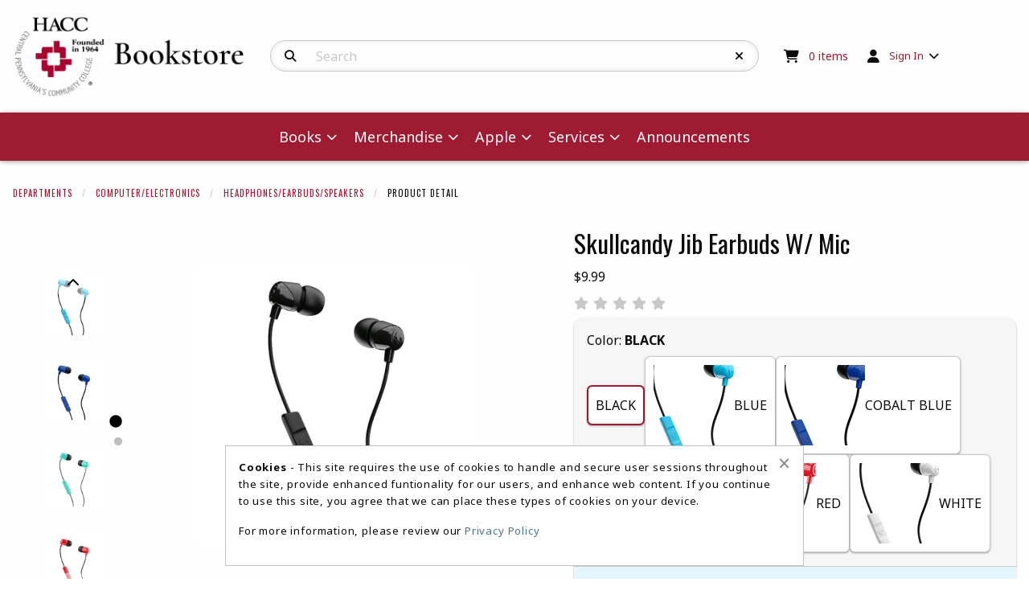

--- FILE ---
content_type: text/html; charset=UTF-8
request_url: https://bookstore.hacc.edu/shop_product_detail.asp?catalog_group_id=NjE&catalog_group_name=Q29tcHV0ZXIvRWxlY3Ryb25pY3M&catalog_id=336&catalog_name=SGVhZHBob25lcy9FYXJidWRzL1NwZWFrZXJz&product_name=U2t1bGxjYW5keSBKaWIgRWFyYnVkcyBXLyBNaWM&pf_id=9133&type=1&target=shop_main.asp
body_size: 74404
content:
<!-- ::: PrismWEB Template 20241 ::: -->

<!DOCTYPE html>
<html class="no-js" lang="en">
	<head>
		<meta charset="utf-8">
		<meta name="viewport" content="width=device-width, initial-scale=1.0">
		<title>Skullcandy Jib Earbuds W/ Mic | HACC - Central Pennsylvania's Community College</title>

		<link rel="preconnect" href="https://fonts.googleapis.com">
<link rel="preconnect" href="https://fonts.gstatic.com" crossorigin>
<link href="https://fonts.googleapis.com/css2?family=Noto+Sans:ital,wght@0,100..900;1,100..900&family=Oswald:wght@200..700&display=swap" rel="stylesheet">
<link rel="stylesheet" href="https://cdnjs.cloudflare.com/ajax/libs/font-awesome/6.5.1/css/all.min.css" integrity="sha512-DTOQO9RWCH3ppGqcWaEA1BIZOC6xxalwEsw9c2QQeAIftl+Vegovlnee1c9QX4TctnWMn13TZye+giMm8e2LwA==" crossorigin="anonymous" referrerpolicy="no-referrer" />

<style type="text/css" media="all">
	@import url("/innerweb/v5.0/vendors/css/foundation.min.css");
	@import url("/innerweb/v5.0/vendors/css/motion-ui.min.css");
	@import url("/innerweb/v5.0/template/20241/slick/slick.min.css");
	@import url("/innerweb/v5.0/template/20241/slick/accessible-slick-theme.min.css");
</style>

<script type="text/javascript" src="/innerweb/v5.0/include/js/jquery-3.7.1_min.js"></script>
<script type="text/javascript" src="/innerweb/v5.0/include/js/campushub.js"></script>

<!--<script type="text/javascript" src="/innerweb/v5.0/include/js/modals.js"></script>
<script type="text/javascript" src="/innerweb/v5.0/include/js/jqmodal.js"></script>-->
<script defer type="text/javascript" src="/innerweb/v5.0/include/js/set_modal_div_and_cart_summary_values.js"></script>

<script type="text/javascript" src="/innerweb/v5.0/include/js/isbn.js"></script><script type="text/javascript" src="/innerweb/v5.0/include/js/shop_product_detail.js"></script><script type="text/javascript" src="/innerweb/v5.0/include/js/product_rating_class.js"></script>
<script type="text/javascript">
	let modal;
    
        function doLoad() {
        isbn_init();InitializeProductRating();DisablefQtyEnter();
		autoLinkInit();
        }
    window.addEventListener("load", doLoad);
</script>


	<script type="text/javascript" src="/innerweb/v5.0/include/js/product_selector_object.js"></script>

	<style type="text/css" media="screen">
		@import url("/innerweb/v5.0/template/20241/lightbox/css/lightbox.css");
	</style>
	<script defer type="text/javascript" src="/innerweb/v5.0/template/20241/lightbox/js/lightbox.js"></script>
	<script defer type="text/javascript" src="/innerweb/v5.0/template/20241/lightbox/js/lightboxSettings.js"></script>


<!-- set different prefix to be able to use a newer version of jQuery -->
<script type="text/javascript">  
    var $jq = $;   
</script>

<style type="text/css" media="all">
	/*@import url("/innerweb/v5.0/styles/campushub.css");*/
	/*@import url("/innerweb/v5.0/styles/delta/delta.css");*/

	@import url("/innerweb/v5.0/template/20241/css/main.css");
	@import url("/innerweb/v5.0/template/20241/css/responsive.css");
</style>
		<!-- nav options include nav.css and nav-standard.css -->
		<link rel="stylesheet" type="text/css" href="../innerweb/v5.0/template/20241/css/nav-standard.css">
		<link rel="stylesheet" type="text/css" href="css/custom.css">
		<link rel="stylesheet" type="text/css" href="../innerweb/v5.0/template/20241/css/print.css" media="print">
		<link rel="shortcut icon" href="images/favicon.ico" type="image/x-icon" />

		<!-- LocalRef:10 -->

<script type="text/javascript" src="/innerweb/v5.0/include/js/cookies.js"></script>
<script type="text/javascript">
<!--
var referrer;
var rootURL = 'http://bookstore.hacc.edu/';
var rootSURL = 'https://bookstore.hacc.edu/';

if (cookies_enabled) {

referrer = getCookie('referring_url');
if (!referrer) {
    referrer = '';
if (referrer == ''){
referrer = 'None';
}else if((referrer.indexOf(rootURL) >= 0) || (referrer.indexOf(rootSURL) >= 0)){
referrer = 'Local';
}
setCookie('referring_url', referrer);
referrer = getCookie('referring_url');
if(!referrer){
referrer = 'Unknown';
}
}else{
    var referring_page = '';
if ((referring_page.indexOf(rootURL) >= 0) ||(referring_page.indexOf(rootSURL) >= 0) ||(referring_page == '')) {
} else {
referrer = referring_page
setCookie('referring_url', referrer);
}
}
} else {
referrer = 'Unknown';
}
//-->
</script>


<!-- Google site tag (gtag.js) - Google Universal Analytics -->
<script async src="https://www.googletagmanager.com/gtag/js?id=UA-31873972-1"></script>
<script>
window.dataLayer = window.dataLayer || [];
function gtag(){window.dataLayer.push(arguments);}
gtag('js', new Date());

gtag('config', 'UA-31873972-1', {'anonymize_ip': false, 'debug_mode': false });
</script>

	</head>

<body id="shop-detail" class="product-detail">
	


	<div id="main-wrapper" class="grid-container full">
<div id="top-bar-navigation" class="hide-for-large">
    <div class="title-bar">
		<div class="grid-x align-center-middle text-center" style="width: 100%">
			<div id="title-bar-profile-icon" class="cell small-2 medium-1 medium-order-4">
				
					<button class="button" type="button" data-toggle="off-canvas-profile-links">
						<i class="fa-solid fa-user" aria-hidden="true"></i>
						<span class="show-for-sr">Open and close profile links</span>
					</button>
				
			</div>
			<div id="title-bar-cart-icon" class="cell small-2 medium-1 medium-order-3">
				<a class="fa-cart-icon icon-before button" href="cart.asp">
					<span class="show-for-sr">My cart </span>
					<span class="cartItemCount"><sup>0</sup><span class="cartItemCountCopy accessibility"> items</span></span>

				</a>
			</div>
			<div id="title-bar-logo" class="cell small-4 medium-8 medium-order-1">
				<a href="https://bookstore.hacc.edu/default.asp?">
					<img src="https://bookstore.hacc.edu/images/hacc_color_logo.webp" alt="HACC - Central Pennsylvania's Community College logo" width="150">
				</a>
			</div>
			<div id="title-bar-search-icon" class="cell small-2 medium-1 medium-order-2">
				<button class="button" type="button" data-toggle="off-canvas-site-search">
					<i class="fa-solid fa-magnifying-glass" aria-hidden="true"></i>
					<span class="show-for-sr">Open and close search bar</span>
				</button>
			</div>
			<div id="title-bar-menu-icon" class="cell small-2 medium-1 medium-order-5">
				<button class="button" type="button" data-toggle="off-canvas-main-menu">
					<i class="fa-solid fa-bars" aria-hidden="true"></i>
					<span class="show-for-sr">Open and close main navigation menu</span>
				</button>
			</div>
		</div>
    </div>
</div>

<div class="off-canvas-wrapper">

    <div class="off-canvas-content" data-off-canvas-content>
		<!-- # INCLUDE FILE="top_banner.asp" -->
		<div id="search-nav-container-mobile" class="search-filters-wrapper off-canvas position-left off-canvas-absolute hide-for-large" data-off-canvas data-transition="overlap" data-content-scroll="false" data-force-to="top" data-auto-focus="true">
    <div class="search-nav-mobile-content" data-off-canvas-scrollbox>
        <button class="close-button" aria-label="Close search filters" type="button" data-close><span aria-hidden="true">&times;</span></button>
        <div aria-label="Search results filter" class="search-nav-mobile"></div>
    </div>
</div><div id="catalog-filter-nav-container" class="catalog-filters-wrapper off-canvas position-left off-canvas-absolute is-transition-overlap is-closed" data-off-canvas data-transition="overlap" data-content-scroll="false" data-force-to="top" data-auto-focus="true">
    <div class="catalog-filter-nav-content" data-off-canvas-scrollbox>
        <button class="close-button" aria-label="Close catalog sort and filter options" type="button" data-close><span aria-hidden="true">&times;</span></button>
        <div aria-label="Catalog sort and filter controls" class="catalog-filter-nav"></div>
    </div>
</div>
		<header class="grid-x grid-padding-x grid-padding-y align-center-middle" aria-label="Site Header">
			<div class="cell text-center" style="padding: 0; margin: 0;"><a href="#main-content" class="show-on-focus">skip to main content</a></div>
			<div id="site-name" class="cell large-3 show-for-large text-left">
				<a href="https://bookstore.hacc.edu/default.asp?">
					<img src="https://bookstore.hacc.edu/images/hacc_color_logo.webp" alt="HACC - Central Pennsylvania's Community College logo" width="300">
				</a>
			</div>
			<div id="site-search-container" class="cell large-6 text-center">
				<div class="off-canvas position-top off-canvas-absolute" id="off-canvas-site-search" data-off-canvas data-transition="overlap" data-content-scroll="false" data-force-to="top" data-auto-focus="false" data-options="inCanvasOn:large;">
					<div id="search-box-container">
						<div id="site-search">
	<form action="https://bookstore.hacc.edu/search_index_results.asp?" method="get" name="siteSearch" id="frm-sitesearch">
		<label class="accessibility" for="txtSearch">Search Products</label>
		<a href="#" class="accessibility go-to-search">continue to search</a>
		<input name="search_text" id="txtSearch" type="text" class="box" title="Search" spellcheck="false" autocomplete="off" maxlength="50" placeholder="Search" autofocus="false" tabindex="0">
		<input type="hidden" name="pageaction" value="redirect">
		<button type="reset" aria-label="Reset Search" class="button site-search-reset" onclick="resetSiteSearch">
			<i class="fa-solid fa-xmark" aria-hidden="true"></i>
		</button>
		<button type="submit" value="GO" class="button site-search-submit" aria-label="Search">
			<i class="fa-solid fa-magnifying-glass" aria-hidden="true"></i>
		</button>
	</form>
</div><!-- end #site-search -->

						<button class="button search-close-button hide-for-large" aria-label="Close search box" type="button" data-close>Cancel</button>
					</div>
				</div>
			</div>
			<div id="user-summary" class="cell large-3 text-left show-for-large">
				<div id="header-cart-info">
					<i class="fa-solid fa-cart-shopping" aria-hidden="true"></i>
					<div id="cart-summary"><a href="https://bookstore.hacc.edu/cart.asp?"><strong class="accessibility">My Cart </strong><span id="cartSummaryValues"><span class="cartSummaryCount"><span class="cartSummaryCountNumber">0</span><span class="cartSummaryCountCopy"> items</span></span></a></div>

				</div>
				<div id="header-user-nav">
					
						<!-- IF SIGNED OUT -->
						<ul class="dropdown menu" data-dropdown-menu>
							<li class="header-user-nav-trigger">
								<i class="fa-solid fa-user" aria-hidden="true"></i>
								<a href="https://bookstore.hacc.edu/account_login.asp?">Sign In</a>
								<ul class="menu">
									<li><a href="https://bookstore.hacc.edu/account_login.asp?">Sign In</a></li>
									<li><a href="https://bookstore.hacc.edu/account_create.asp?">Create Account</a></li>
								</ul>
							</li>
						</ul>
					
				</div>
			</div>

			<nav role="navigation" aria-label="main navigation" id="menu" class="cell large-padding-collapse">
				<div class="off-canvas position-right off-canvas-absolute" id="off-canvas-main-menu" data-off-canvas data-transition="overlap" data-content-scroll="false" data-force-to="top" data-auto-focus="true" data-options="inCanvasOn:large;">
					<!-- HTML FOR SITE NAV -->
<div class="site-nav-content" data-off-canvas-scrollbox>
    <ul class="menu vertical large-horizontal sticky-shrinknav-menu mega-menu" data-responsive-menu="drilldown medium-accordion large-dropdown" data-disable-hover="true" data-click-open="true">
        <li>
            <a href="#">Books</a>
            <ul class="menu">
                <li><a href="https://bookstore.hacc.edu/buy_textbooks.asp?">Buy / Rent</a></li>
                 <!-- If buyback is enabled in Manager -->
                    
                        <!-- Make link go to sell_main page -->
                        <li><a href="#">Sell Your Books</a>
                    <ul class="menu">
						<li><a href="site_buyback.asp">Sell In-Store</a></li>
						<li><a href="https://haccbuyback.valorebooks.com/" target="_blank">Sell Online</a></li>
					</ul>
				</li>
				<li><a href="https://bookstore.hacc.edu/site_inclusive_access.asp?">Inclusive Access</a></li>
				<li><a href="https://bookstore.hacc.edu/site_rental_returns.asp?">Rental Returns</a></li>
                    
            </ul>
        </li>
        <li>
            <a href="#">Merchandise</a>
            <ul class="menu">
                <li><a class="nav-link-heading" href="#">APPAREL</a><ul class="menu"><li><a href="shop_product_list.asp?catalog_group_id=NjI&catalog_group_name=QVBQQVJFTA&catalog_id=414&catalog_name=QUNDRVNTT1JJRVM">Accessories</a></li><li><a href="shop_product_list.asp?catalog_group_id=NjI&catalog_group_name=QVBQQVJFTA&catalog_id=514&catalog_name=QUxVTU5JIEFQUEFSRUwgJiBNRVJDSA">Alumni Apparel & Merch</a></li><li><a href="shop_product_list.asp?catalog_group_id=NjI&catalog_group_name=QVBQQVJFTA&catalog_id=484&catalog_name=RVNQT1JUUyBBUFBBUkVM">Esports Apparel</a></li><li><a href="shop_product_list.asp?catalog_group_id=NjI&catalog_group_name=QVBQQVJFTA&catalog_id=444&catalog_name=RkxBTk5FTA">Flannel</a></li><li><a href="shop_product_list.asp?catalog_group_id=NjI&catalog_group_name=QVBQQVJFTA&catalog_id=422&catalog_name=TUVESUNBTCBURUVTIEFORCBTV0VBVFM">Medical Tees And Sweats</a></li><li><a href="shop_product_list.asp?catalog_group_id=NjI&catalog_group_name=QVBQQVJFTA&catalog_id=439&catalog_name=SEFUUw">Hats</a></li><li><a href="shop_product_list.asp?catalog_group_id=NjI&catalog_group_name=QVBQQVJFTA&catalog_id=486&catalog_name=T1VURVJXRUFS">Outerwear</a></li><li><a href="shop_product_list.asp?catalog_group_id=NjI&catalog_group_name=QVBQQVJFTA&catalog_id=363&catalog_name=U0hJUlRT">Shirts</a></li><li><a href="shop_product_list.asp?catalog_group_id=NjI&catalog_group_name=QVBQQVJFTA&catalog_id=403&catalog_name=U0hPUlRT">Shorts</a></li><li><a href="shop_product_list.asp?catalog_group_id=NjI&catalog_group_name=QVBQQVJFTA&catalog_id=494&catalog_name=U09DS1M">Socks</a></li><li><a href="shop_product_list.asp?catalog_group_id=NjI&catalog_group_name=QVBQQVJFTA&catalog_id=441&catalog_name=U1dFQVRQQU5UUw">Sweatpants</a></li><li><a href="shop_product_list.asp?catalog_group_id=NjI&catalog_group_name=QVBQQVJFTA&catalog_id=365&catalog_name=U1dFQVRTSElSVFM">Sweatshirts</a></li><li><a href="shop_product_list.asp?catalog_group_id=NjI&catalog_group_name=QVBQQVJFTA&catalog_id=351&catalog_name=V0lOVEVSIEFDQ0VTU09SSUVT">Winter Accessories</a></li><li><a href="shop_product_list.asp?catalog_group_id=NjI&catalog_group_name=QVBQQVJFTA&catalog_id=522&catalog_name=V09NRU4nUyBBUFBBUkVM">Women's Apparel</a></li><li><a href="shop_product_list.asp?catalog_group_id=NjI&catalog_group_name=QVBQQVJFTA&catalog_id=442&catalog_name=V09SS09VVCBHRUFS">Workout Gear</a></li><li><a href="shop_product_list.asp?catalog_group_id=NjI&catalog_group_name=QVBQQVJFTA&catalog_id=364&catalog_name=WU9VVEggQVBQQVJFTA">Youth Apparel</a></li><li><a href="shop_product_list.asp?catalog_group_id=NjI&catalog_group_name=QVBQQVJFTA&catalog_id=523&catalog_name=Q0xFQVJBTkNFIEFQUEFSRUw">Clearance Apparel</a></li><li class="nav-view-all"><a href="shop_main.asp?catalog_group_id=NjI&catalog_group_name=QVBQQVJFTA">View All APPAREL</a></li></ul></li><li><a class="nav-link-heading" href="#">APPLE</a><ul class="menu"><li><a href="shop_product_list.asp?catalog_group_id=NzU&catalog_group_name=QVBQTEU&catalog_id=307&catalog_name=QVBQTEUgQUNDRVNTT1JJRVM">Apple Accessories</a></li><li><a href="shop_product_list.asp?catalog_group_id=NzU&catalog_group_name=QVBQTEU&catalog_id=309&catalog_name=QVBQTEUgQ0FCTEVTICYgQURBUFRFUlM">Apple Cables & Adapters</a></li><li><a href="shop_product_list.asp?catalog_group_id=NzU&catalog_group_name=QVBQTEU&catalog_id=472&catalog_name=QVBQTEUgQVVESU8">Apple Audio</a></li><li><a href="shop_product_list.asp?catalog_group_id=NzU&catalog_group_name=QVBQTEU&catalog_id=333&catalog_name=QVBQTEUgVFau">Apple TV®</a></li><li><a href="shop_product_list.asp?catalog_group_id=NzU&catalog_group_name=QVBQTEU&catalog_id=342&catalog_name=SVBBRA">iPad</a></li><li><a href="shop_product_list.asp?catalog_group_id=NzU&catalog_group_name=QVBQTEU&catalog_id=320&catalog_name=TUFD">Mac</a></li><li><a href="shop_product_list.asp?catalog_group_id=NzU&catalog_group_name=QVBQTEU&catalog_id=501&catalog_name=Q0xFQVJBTkNFIERFTU8gVU5JVFM">Clearance Demo Units</a></li><li><a href="shop_product_list.asp?catalog_group_id=NzU&catalog_group_name=QVBQTEU&catalog_id=332&catalog_name=V0FUQ0g">Watch</a></li><li><a href="shop_product_list.asp?catalog_group_id=NzU&catalog_group_name=QVBQTEU&catalog_id=323&catalog_name=QVBQTEVDQVJF">Applecare</a></li><li class="nav-view-all"><a href="shop_main.asp?catalog_group_id=NzU&catalog_group_name=QVBQTEU">View All APPLE</a></li></ul></li><li><a class="nav-link-heading" href="#">BACKPACKS & BAGS</a><ul class="menu"><li><a href="shop_product_list.asp?catalog_group_id=NzM&catalog_group_name=QkFDS1BBQ0tTICYgQkFHUw&catalog_id=330&catalog_name=Q09NUFVURVIgQkFHUywgQkFDS1BBQ0tTLCAmIE1PUkU">Computer Bags, Backpacks, & More</a></li><li><a href="shop_product_list.asp?catalog_group_id=NzM&catalog_group_name=QkFDS1BBQ0tTICYgQkFHUw&catalog_id=390&catalog_name=SkFOU1BPUlQgQkFDS1BBQ0tTICYgQUNDRVNTT1JJRVM">JanSport Backpacks & Accessories</a></li><li><a href="shop_product_list.asp?catalog_group_id=NzM&catalog_group_name=QkFDS1BBQ0tTICYgQkFHUw&catalog_id=420&catalog_name=VE9URUJBR1MgJiAgTU9SRQ">Totebags &  More</a></li><li><a href="shop_product_list.asp?catalog_group_id=NzM&catalog_group_name=QkFDS1BBQ0tTICYgQkFHUw&catalog_id=488&catalog_name=Q0xFQVJBTkNFIEJBR1M">Clearance Bags</a></li><li class="nav-view-all"><a href="shop_main.asp?catalog_group_id=NzM&catalog_group_name=QkFDS1BBQ0tTICYgQkFHUw">View All BACKPACKS & BAGS</a></li></ul></li><li><a class="nav-link-heading" href="#">COMPUTER/ELECTRONICS</a><ul class="menu"><li><a href="shop_product_list.asp?catalog_group_id=NjE&catalog_group_name=Q09NUFVURVIvRUxFQ1RST05JQ1M&catalog_id=382&catalog_name=QURBUFRFUlMsIENBQkxFUywgRVRD">Adapters, Cables, Etc</a></li><li><a href="shop_product_list.asp?catalog_group_id=NjE&catalog_group_name=Q09NUFVURVIvRUxFQ1RST05JQ1M&catalog_id=425&catalog_name=QkxBTksgTUVESUE">Blank Media</a></li><li><a href="shop_product_list.asp?catalog_group_id=NjE&catalog_group_name=Q09NUFVURVIvRUxFQ1RST05JQ1M&catalog_id=498&catalog_name=Qk9PR0lFIEJPQVJE">Boogie Board</a></li><li><a href="shop_product_list.asp?catalog_group_id=NjE&catalog_group_name=Q09NUFVURVIvRUxFQ1RST05JQ1M&catalog_id=354&catalog_name=Q0FMQ1VMQVRPUlM">Calculators</a></li><li><a href="shop_product_list.asp?catalog_group_id=NjE&catalog_group_name=Q09NUFVURVIvRUxFQ1RST05JQ1M&catalog_id=424&catalog_name=Q0FNRVJBUw">Cameras</a></li><li><a href="shop_product_list.asp?catalog_group_id=NjE&catalog_group_name=Q09NUFVURVIvRUxFQ1RST05JQ1M&catalog_id=330&catalog_name=Q09NUFVURVIgQkFHUywgQkFDS1BBQ0tTLCAmIE1PUkU">Computer Bags, Backpacks, & More</a></li><li><a href="shop_product_list.asp?catalog_group_id=NjE&catalog_group_name=Q09NUFVURVIvRUxFQ1RST05JQ1M&catalog_id=285&catalog_name=RUxFQ1RST05JQyBBQ0NFU1NPUklFUw">Electronic Accessories</a></li><li><a href="shop_product_list.asp?catalog_group_id=NjE&catalog_group_name=Q09NUFVURVIvRUxFQ1RST05JQ1M&catalog_id=336&catalog_name=SEVBRFBIT05FUy9FQVJCVURTL1NQRUFLRVJT">Headphones/Earbuds/Speakers</a></li><li><a href="shop_product_list.asp?catalog_group_id=NjE&catalog_group_name=Q09NUFVURVIvRUxFQ1RST05JQ1M&catalog_id=537&catalog_name=TEFQVE9QUyBBTkQgVEFCTEVUUw">Laptops And Tablets</a></li><li><a href="shop_product_list.asp?catalog_group_id=NjE&catalog_group_name=Q09NUFVURVIvRUxFQ1RST05JQ1M&catalog_id=380&catalog_name=TUlDRQ">Mice</a></li><li><a href="shop_product_list.asp?catalog_group_id=NjE&catalog_group_name=Q09NUFVURVIvRUxFQ1RST05JQ1M&catalog_id=362&catalog_name=UFJJTlRFUlMsIElOSywgJiBQRVJJUEhFUkFMUw">Printers, Ink, & Peripherals</a></li><li><a href="shop_product_list.asp?catalog_group_id=NjE&catalog_group_name=Q09NUFVURVIvRUxFQ1RST05JQ1M&catalog_id=398&catalog_name=U09GVFdBUkU">Software</a></li><li class="nav-view-all"><a href="shop_main.asp?catalog_group_id=NjE&catalog_group_name=Q09NUFVURVIvRUxFQ1RST05JQ1M">View All COMPUTER/ELECTRONICS</a></li></ul></li><li><a class="nav-link-heading" href="#">GIFTS</a><ul class="menu"><li><a href="shop_product_list.asp?catalog_group_id=Njk&catalog_group_name=R0lGVFM&catalog_id=400&catalog_name=REVDQUxTIEFORCBNQUdORVRT">Decals And Magnets</a></li><li><a href="shop_product_list.asp?catalog_group_id=Njk&catalog_group_name=R0lGVFM&catalog_id=535&catalog_name=RkFITE8gQU5JTUFMIFRSQUNLSU5HIEJSQUNFTEVU">Fahlo Animal Tracking Bracelet</a></li><li><a href="shop_product_list.asp?catalog_group_id=Njk&catalog_group_name=R0lGVFM&catalog_id=491&catalog_name=R0lBTlRNSUNST0JFUw">Giantmicrobes</a></li><li><a href="shop_product_list.asp?catalog_group_id=Njk&catalog_group_name=R0lGVFM&catalog_id=358&catalog_name=R0lGVFMgTUlTQw">Gifts Misc</a></li><li><a href="shop_product_list.asp?catalog_group_id=Njk&catalog_group_name=R0lGVFM&catalog_id=437&catalog_name=R0lGVCBXUkFQIFNVUFBMSUVT">Gift Wrap Supplies</a></li><li><a href="shop_product_list.asp?catalog_group_id=Njk&catalog_group_name=R0lGVFM&catalog_id=521&catalog_name=SEFDQyBCWSBKVUxJQSBHQVNI">HACC By Julia Gash</a></li><li><a href="shop_product_list.asp?catalog_group_id=Njk&catalog_group_name=R0lGVFM&catalog_id=316&catalog_name=SEFDQyBHSUZUIENBUkRT">HACC Gift Cards</a></li><li><a href="shop_product_list.asp?catalog_group_id=Njk&catalog_group_name=R0lGVFM&catalog_id=461&catalog_name=SEFDQyBQUklERQ">HACC Pride</a></li><li><a href="shop_product_list.asp?catalog_group_id=Njk&catalog_group_name=R0lGVFM&catalog_id=497&catalog_name=SFlEUk8gRkxBU0s">Hydro Flask</a></li><li><a href="shop_product_list.asp?catalog_group_id=Njk&catalog_group_name=R0lGVFM&catalog_id=541&catalog_name=TEVHT64">LEGO®</a></li><li><a href="shop_product_list.asp?catalog_group_id=Njk&catalog_group_name=R0lGVFM&catalog_id=397&catalog_name=TVVHUyBFVEM">Mugs Etc</a></li><li><a href="shop_product_list.asp?catalog_group_id=Njk&catalog_group_name=R0lGVFM&catalog_id=512&catalog_name=UFRL">PTK</a></li><li><a href="shop_product_list.asp?catalog_group_id=Njk&catalog_group_name=R0lGVFM&catalog_id=545&catalog_name=UExVU0g">Plush</a></li><li><a href="shop_product_list.asp?catalog_group_id=Njk&catalog_group_name=R0lGVFM&catalog_id=420&catalog_name=VE9URUJBR1MgJiAgTU9SRQ">Totebags &  More</a></li><li><a href="shop_product_list.asp?catalog_group_id=Njk&catalog_group_name=R0lGVFM&catalog_id=499&catalog_name=VEhSRUFEIEJSQU5E">Thread Brand</a></li><li><a href="shop_product_list.asp?catalog_group_id=Njk&catalog_group_name=R0lGVFM&catalog_id=546&catalog_name=UFVOQ0hLSU5T">Punchkins</a></li><li><a href="shop_product_list.asp?catalog_group_id=Njk&catalog_group_name=R0lGVFM&catalog_id=478&catalog_name=VU1CUkVMTEFT">Umbrellas</a></li><li><a href="shop_product_list.asp?catalog_group_id=Njk&catalog_group_name=R0lGVFM&catalog_id=518&catalog_name=Q0xFQVJBTkNFIEdJRlQgSVRFTVM">Clearance Gift Items</a></li><li class="nav-view-all"><a href="shop_main.asp?catalog_group_id=Njk&catalog_group_name=R0lGVFM">View All GIFTS</a></li></ul></li><li><a class="nav-link-heading" href="#">GRADUATION</a><ul class="menu"><li><a href="shop_product_list.asp?catalog_group_id=NjQ&catalog_group_name=R1JBRFVBVElPTg&catalog_id=514&catalog_name=QUxVTU5JIEFQUEFSRUwgJiBNRVJDSA">Alumni Apparel & Merch</a></li><li><a href="shop_product_list.asp?catalog_group_id=NjQ&catalog_group_name=R1JBRFVBVElPTg&catalog_id=268&catalog_name=QU5OT1VOQ0VNRU5UUw">Announcements</a></li><li><a href="shop_product_list.asp?catalog_group_id=NjQ&catalog_group_name=R1JBRFVBVElPTg&catalog_id=299&catalog_name=RElQTE9NQSBGUkFNRVM">Diploma Frames</a></li><li><a href="shop_product_list.asp?catalog_group_id=NjQ&catalog_group_name=R1JBRFVBVElPTg&catalog_id=283&catalog_name=R1JBRFVBVElPTiBNRVJDSEFORElTRQ">Graduation Merchandise</a></li><li><a href="shop_product_list.asp?catalog_group_id=NjQ&catalog_group_name=R1JBRFVBVElPTg&catalog_id=462&catalog_name=U1RPTEVT">Stoles</a></li><li><a href="shop_product_list.asp?catalog_group_id=NjQ&catalog_group_name=R1JBRFVBVElPTg&catalog_id=297&catalog_name=U1RVREVOVCBSRUdBTElB">Student Regalia</a></li><li class="nav-view-all"><a href="shop_main.asp?catalog_group_id=NjQ&catalog_group_name=R1JBRFVBVElPTg">View All GRADUATION</a></li></ul></li><li><a class="nav-link-heading" href="#">HACC HEALTH FIELDS</a><ul class="menu"><li><a href="shop_product_list.asp?catalog_group_id=NzI&catalog_group_name=SEFDQyBIRUFMVEggRklFTERT&catalog_id=549&catalog_name=QUxQSEEgREVMVEEgTlUgSE9OT1IgQ09SRCBQQUNLUw">Alpha Delta Nu Honor Cord Packs</a></li><li><a href="shop_product_list.asp?catalog_group_id=NzI&catalog_group_name=SEFDQyBIRUFMVEggRklFTERT&catalog_id=370&catalog_name=REVOVEFM">Dental</a></li><li><a href="shop_product_list.asp?catalog_group_id=NzI&catalog_group_name=SEFDQyBIRUFMVEggRklFTERT&catalog_id=491&catalog_name=R0lBTlRNSUNST0JFUw">Giantmicrobes</a></li><li><a href="shop_product_list.asp?catalog_group_id=NzI&catalog_group_name=SEFDQyBIRUFMVEggRklFTERT&catalog_id=392&catalog_name=SEVBTFRIICYgV0VMTE5FU1M">Health & Wellness</a></li><li><a href="shop_product_list.asp?catalog_group_id=NzI&catalog_group_name=SEFDQyBIRUFMVEggRklFTERT&catalog_id=422&catalog_name=TUVESUNBTCBURUVTIEFORCBTV0VBVFM">Medical Tees And Sweats</a></li><li><a href="shop_product_list.asp?catalog_group_id=NzI&catalog_group_name=SEFDQyBIRUFMVEggRklFTERT&catalog_id=393&catalog_name=TlVSU0lORyBNRVJDSEFORElTRQ">Nursing Merchandise</a></li><li><a href="shop_product_list.asp?catalog_group_id=NzI&catalog_group_name=SEFDQyBIRUFMVEggRklFTERT&catalog_id=554&catalog_name=UFJPR1JBTSBQSU5T">Program Pins</a></li><li class="nav-view-all"><a href="shop_main.asp?catalog_group_id=NzI&catalog_group_name=SEFDQyBIRUFMVEggRklFTERT">View All HACC HEALTH FIELDS</a></li></ul></li><li><a class="nav-link-heading" href="#">SCHOOL SUPPLIES</a><ul class="menu"><li><a href="shop_product_list.asp?catalog_group_id=NjU&catalog_group_name=U0NIT09MIFNVUFBMSUVT&catalog_id=401&catalog_name=QVJUIFNVUFBMSUVT">Art Supplies</a></li><li><a href="shop_product_list.asp?catalog_group_id=NjU&catalog_group_name=U0NIT09MIFNVUFBMSUVT&catalog_id=345&catalog_name=QklOREVSUw">Binders</a></li><li><a href="shop_product_list.asp?catalog_group_id=NjU&catalog_group_name=U0NIT09MIFNVUFBMSUVT&catalog_id=354&catalog_name=Q0FMQ1VMQVRPUlM">Calculators</a></li><li><a href="shop_product_list.asp?catalog_group_id=NjU&catalog_group_name=U0NIT09MIFNVUFBMSUVT&catalog_id=386&catalog_name=REVDT01QT1NJVElPTiBOT1RFQk9PS1M">Decomposition Notebooks</a></li><li><a href="shop_product_list.asp?catalog_group_id=NjU&catalog_group_name=U0NIT09MIFNVUFBMSUVT&catalog_id=390&catalog_name=SkFOU1BPUlQgQkFDS1BBQ0tTICYgQUNDRVNTT1JJRVM">JanSport Backpacks & Accessories</a></li><li><a href="shop_product_list.asp?catalog_group_id=NjU&catalog_group_name=U0NIT09MIFNVUFBMSUVT&catalog_id=552&catalog_name=S09LVVlPIEpBUEFO">Kokuyo Japan</a></li><li><a href="shop_product_list.asp?catalog_group_id=NjU&catalog_group_name=U0NIT09MIFNVUFBMSUVT&catalog_id=541&catalog_name=TEVHT64">LEGO®</a></li><li><a href="shop_product_list.asp?catalog_group_id=NjU&catalog_group_name=U0NIT09MIFNVUFBMSUVT&catalog_id=376&catalog_name=Tk9URUJPT0tTLCBQQURTLCAmIFBBUEVS">Notebooks, Pads, & Paper</a></li><li><a href="shop_product_list.asp?catalog_group_id=NjU&catalog_group_name=U0NIT09MIFNVUFBMSUVT&catalog_id=467&catalog_name=UExBTk5FUlM">Planners</a></li><li><a href="shop_product_list.asp?catalog_group_id=NjU&catalog_group_name=U0NIT09MIFNVUFBMSUVT&catalog_id=421&catalog_name=UFVCTElDIFRSQU5TUE9SVEFUSU9O">Public Transportation</a></li><li><a href="shop_product_list.asp?catalog_group_id=NjU&catalog_group_name=U0NIT09MIFNVUFBMSUVT&catalog_id=281&catalog_name=U0FGRVRZIEdPR0dMRVM">Safety Goggles</a></li><li><a href="shop_product_list.asp?catalog_group_id=NjU&catalog_group_name=U0NIT09MIFNVUFBMSUVT&catalog_id=378&catalog_name=U0NIT09MIFNVUFBMSUVTIE1JU0M">School Supplies Misc</a></li><li><a href="shop_product_list.asp?catalog_group_id=NjU&catalog_group_name=U0NIT09MIFNVUFBMSUVT&catalog_id=502&catalog_name=U0NITkVJREVSIFdSSVRFIElU">Schneider Write It</a></li><li><a href="shop_product_list.asp?catalog_group_id=NjU&catalog_group_name=U0NIT09MIFNVUFBMSUVT&catalog_id=542&catalog_name=U1RVRElPIE9IIQ">Studio Oh!</a></li><li><a href="shop_product_list.asp?catalog_group_id=NjU&catalog_group_name=U0NIT09MIFNVUFBMSUVT&catalog_id=506&catalog_name=V1JJVElORyBJTlNUUlVNRU5UUw">Writing Instruments</a></li><li><a href="shop_product_list.asp?catalog_group_id=NjU&catalog_group_name=U0NIT09MIFNVUFBMSUVT&catalog_id=530&catalog_name=WU9HQQ">Yoga</a></li><li><a href="shop_product_list.asp?catalog_group_id=NjU&catalog_group_name=U0NIT09MIFNVUFBMSUVT&catalog_id=517&catalog_name=Q0xFQVJBTkNFIFNDSE9PTCBTVVBQTElFUw">Clearance School Supplies</a></li><li class="nav-view-all"><a href="shop_main.asp?catalog_group_id=NjU&catalog_group_name=U0NIT09MIFNVUFBMSUVT">View All SCHOOL SUPPLIES</a></li></ul></li><li><a class="nav-link-heading" href="#">UNIFORMS</a><ul class="menu"><li><a href="shop_product_list.asp?catalog_group_id=ODE&catalog_group_name=VU5JRk9STVM&catalog_id=446&catalog_name=Q1ZU">CVT</a></li><li><a href="shop_product_list.asp?catalog_group_id=ODE&catalog_group_name=VU5JRk9STVM&catalog_id=447&catalog_name=RURVQ0FUSU9O">Education</a></li><li><a href="shop_product_list.asp?catalog_group_id=ODE&catalog_group_name=VU5JRk9STVM&catalog_id=453&catalog_name=TUVESUNBTCBBU1NJU1RJTkc">Medical Assisting</a></li><li><a href="shop_product_list.asp?catalog_group_id=ODE&catalog_group_name=VU5JRk9STVM&catalog_id=449&catalog_name=UkFEIFRFQ0g">Rad Tech</a></li><li><a href="shop_product_list.asp?catalog_group_id=ODE&catalog_group_name=VU5JRk9STVM&catalog_id=456&catalog_name=TUVESUNBTCBMQUJPUkFUT1JZIFRFQ0hOSUNJQU4">Medical Laboratory Technician</a></li><li><a href="shop_product_list.asp?catalog_group_id=ODE&catalog_group_name=VU5JRk9STVM&catalog_id=450&catalog_name=UkFESU9MT0dZIElORk9STUFUSUNT">Radiology Informatics</a></li><li><a href="shop_product_list.asp?catalog_group_id=ODE&catalog_group_name=VU5JRk9STVM&catalog_id=536&catalog_name=TlVSU0lORw">Nursing</a></li><li><a href="shop_product_list.asp?catalog_group_id=ODE&catalog_group_name=VU5JRk9STVM&catalog_id=451&catalog_name=UkVTUElSQVRPUlkgVEhFUkFQWQ">Respiratory Therapy</a></li><li><a href="shop_product_list.asp?catalog_group_id=ODE&catalog_group_name=VU5JRk9STVM&catalog_id=452&catalog_name=U1VSRyBURUNI">Surg Tech</a></li><li class="nav-view-all"><a href="shop_main.asp?catalog_group_id=ODE&catalog_group_name=VU5JRk9STVM">View All UNIFORMS</a></li></ul></li><li><a class="nav-link-heading" href="#">GENERAL BOOKS</a><ul class="menu"><li><a href="shop_product_list.asp?catalog_group_id=Mg&catalog_group_name=R0VORVJBTCBCT09LUw&catalog_id=539&catalog_name=QkFSQ0hBUlRT">Barcharts</a></li><li><a href="shop_product_list.asp?catalog_group_id=Mg&catalog_group_name=R0VORVJBTCBCT09LUw&catalog_id=423&catalog_name=Q09PS0JPT0tT">Cookbooks</a></li><li><a href="shop_product_list.asp?catalog_group_id=Mg&catalog_group_name=R0VORVJBTCBCT09LUw&catalog_id=458&catalog_name=RklDVElPTg">Fiction</a></li><li><a href="shop_product_list.asp?catalog_group_id=Mg&catalog_group_name=R0VORVJBTCBCT09LUw&catalog_id=416&catalog_name=R0VORVJBTCBSRUZFUkVOQ0UgQk9PS1M">General Reference Books</a></li><li><a href="shop_product_list.asp?catalog_group_id=Mg&catalog_group_name=R0VORVJBTCBCT09LUw&catalog_id=415&catalog_name=SEVBTFRIIFJFRkVSRU5DRSBCT09LUw">Health Reference Books</a></li><li><a href="shop_product_list.asp?catalog_group_id=Mg&catalog_group_name=R0VORVJBTCBCT09LUw&catalog_id=547&catalog_name=SEFDQyBFVkVOVFM">HACC Events</a></li><li class="nav-view-all"><a href="shop_main.asp?catalog_group_id=Mg&catalog_group_name=R0VORVJBTCBCT09LUw">View All GENERAL BOOKS</a></li></ul></li><li><a class="nav-link-heading" href="#">CLEARANCE</a><ul class="menu"><li><a href="shop_product_list.asp?catalog_group_id=Njc&catalog_group_name=Q0xFQVJBTkNF&catalog_id=488&catalog_name=Q0xFQVJBTkNFIEJBR1M">Clearance Bags</a></li><li><a href="shop_product_list.asp?catalog_group_id=Njc&catalog_group_name=Q0xFQVJBTkNF&catalog_id=523&catalog_name=Q0xFQVJBTkNFIEFQUEFSRUw">Clearance Apparel</a></li><li><a href="shop_product_list.asp?catalog_group_id=Njc&catalog_group_name=Q0xFQVJBTkNF&catalog_id=501&catalog_name=Q0xFQVJBTkNFIERFTU8gVU5JVFM">Clearance Demo Units</a></li><li><a href="shop_product_list.asp?catalog_group_id=Njc&catalog_group_name=Q0xFQVJBTkNF&catalog_id=518&catalog_name=Q0xFQVJBTkNFIEdJRlQgSVRFTVM">Clearance Gift Items</a></li><li><a href="shop_product_list.asp?catalog_group_id=Njc&catalog_group_name=Q0xFQVJBTkNF&catalog_id=517&catalog_name=Q0xFQVJBTkNFIFNDSE9PTCBTVVBQTElFUw">Clearance School Supplies</a></li><li><a href="shop_product_list.asp?catalog_group_id=Njc&catalog_group_name=Q0xFQVJBTkNF&catalog_id=495&catalog_name=TUlTQ0VMTEFORU9VUyBDTEVBUkFOQ0UgSVRFTVM">Miscellaneous Clearance Items</a></li><li><a href="shop_product_list.asp?catalog_group_id=Njc&catalog_group_name=Q0xFQVJBTkNF&catalog_id=475&catalog_name=RVJJTiBDT05EUkVOIENMRUFSQU5DRQ">Erin Condren Clearance</a></li><li class="nav-view-all"><a href="shop_main.asp?catalog_group_id=Njc&catalog_group_name=Q0xFQVJBTkNF">View All CLEARANCE</a></li></ul></li>
            </ul>
        </li>
        <li>
            <a href="#">Apple</a>
            <ul class="menu">
                <li><a href="shop_main.asp?catalog_group_id=NzU&catalog_group_name=QVBQTEU">Product</a></li>
				<li><a href="https://bookstore.hacc.edu/site_tradein.asp?">Device Trade In Program</a></li>
               <!--<li><a href="https://bookstore.hacc.edu/site_hawktechrepair.asp?">Repair</a></li>-->
                
            </ul>
        </li>
 
        <li>
            <a href="#">Services</a>
            <ul class="menu">
                <li><a href="https://bookstore.hacc.edu/site_customer_service.asp?">Customer Service</a></li>
				<li><a href="https://bookstore.hacc.edu/site_tradein.asp?">HawkTech Device Trade In Program</a></li>
                <li><a href="https://bookstore.hacc.edu/site_contact_us.asp?">Contact Us</a></li>
                <li><a href="https://bookstore.hacc.edu/site_about_us.asp?">About Us</a></li>
				

            </ul>
        </li>
			
					
				<li><a href="https://bookstore.hacc.edu/site_announcements.asp?">Announcements</a></li>
    </ul>
</div>
				</div>
			</nav>
			<div id="off-canvas-profile-links" class="off-canvas position-top off-canvas-absolute" data-off-canvas data-transition="overlap" data-content-scroll="false" data-force-to="top" data-auto-focus="true">
				<ul class="menu text-center">
					
						<li><a href="https://bookstore.hacc.edu/account_login.asp?">Sign In</a></li>
						<li><a href="https://bookstore.hacc.edu/account_create.asp?">Create Account</a></li>
					
				</ul>
			</div>
		</header>

<div id="page"><div class="sub-header">

</div>
<div id="content">
    <main id="main-content">

    <script type="text/javascript" src="/innerweb/v5.0/include/js/shop_product_detail_modal.js"></script>



<input type="hidden" id="display_product_zoom" value="0" />

<script type="text/javascript">
    var selectedElement = "";
    $(document).ready(function () {
        $(document).keydown(function (e) {
            var keycode = (e.keycode ? e.keycode : e.which);
            if (keycode == '13') {
                var eventTarget = $(e.target).attr("id");
                selectedElement = $("#" + eventTarget).get(0);
                $(selectedElement).trigger("mouseover");
            }
        });
	$("#product-options-list").attr("role","application");
    })

</script>

<!--<h1><span>Headphones/Earbuds/Speakers</span></h1>-->
<nav role="navigation" aria-label="You are here:" class="breadcrumbs-cont shop"><ul class="breadcrumbs"><li><a href="https://bookstore.hacc.edu/shop_main.asp?">Departments</a></li>
<li><span class="accessibility">Current: </span><a href="https://bookstore.hacc.edu/shop_main.asp?catalog_group_id=NjE&catalog_group_name=Q29tcHV0ZXIvRWxlY3Ryb25pY3M">Computer/Electronics</a></li>
<li><a href="https://bookstore.hacc.edu/shop_product_list.asp?catalog_group_id=NjE&catalog_group_name=Q29tcHV0ZXIvRWxlY3Ryb25pY3M&catalog_id=336&catalog_name=SGVhZHBob25lcy9FYXJidWRzL1NwZWFrZXJz">Headphones/Earbuds/Speakers</a></li>
<li><span class="accessibility">Current: </span>Product Detail</li></ul></nav><meta itemprop="description" content="SKULLCANDY JIB EARBUDS W/ MIC"><div id="product-detail" class="prod-detail-gm">
<div id="product-header-small"></div>
<section aria-label="Product options and description" id="product-info">
<h1 class="h3 product-name">Skullcandy Jib Earbuds W/ Mic</h1><dl class="product-price-info">
<dt class="product-price accessibility">Our Price:</dt><dd class="product-price">$9.99</dd></dl><input name="rating-shopper" value="7E65F3A0983042D0A768E356EEDAA7B8" type="hidden" id="rating-shopper" /><input name="login_url" value="https://bookstore.hacc.edu/account_login.asp?formItems=1724&target=su.asp" type="hidden" id="login_url" /><div class="product-block" id="product_rating_block"><div id="product_rating_label" class="accessibility"><span>Rate this</span></div><div class="product_rating" id="product_rating-0"><a rel="nofollow" href="#" class="rating_seg rating_seg_l rating_seg_i" id="rating-0-0"><span class="accessibility">Half star rating</span></a><a rel="nofollow" href="#" class="rating_seg rating_seg_r rating_seg_i" id="rating-1-0"><span class="accessibility">One star rating</span></a><a rel="nofollow" href="#" class="rating_seg rating_seg_l rating_seg_i" id="rating-2-0"><span class="accessibility">One and a half star rating</span></a><a rel="nofollow" href="#" class="rating_seg rating_seg_r rating_seg_i" id="rating-3-0"><span class="accessibility">Two star rating</span></a><a rel="nofollow" href="#" class="rating_seg rating_seg_l rating_seg_i" id="rating-4-0"><span class="accessibility">Two and a half star rating</span></a><a rel="nofollow" href="#" class="rating_seg rating_seg_r rating_seg_i" id="rating-5-0"><span class="accessibility">Three star rating</span></a><a rel="nofollow" href="#" class="rating_seg rating_seg_l rating_seg_i" id="rating-6-0"><span class="accessibility">Three and a half star rating</span></a><a rel="nofollow" href="#" class="rating_seg rating_seg_r rating_seg_i" id="rating-7-0"><span class="accessibility">Four star rating</span></a><a rel="nofollow" href="#" class="rating_seg rating_seg_l rating_seg_i" id="rating-8-0"><span class="accessibility">Four and a half star rating</span></a><a rel="nofollow" href="#" class="rating_seg rating_seg_r rating_seg_i" id="rating-9-0"><span class="accessibility">Five star rating</span></a><input name="prod_rating-0" value="-1" type="hidden" id="prod_rating-0" /><input name="user_rating-0" value="-2" type="hidden" id="user_rating-0" /><input name="pf_id-0" value="9133" type="hidden" id="pf_id-0" /></div><span id="rating_message-0" class="rating_message"></span></div><div class="shop-prod-controls-container">
<script type="text/javascript">
btn0_0 = new Button('BLACK',"");
btn0_1 = new Button('BLUE',"url('https://bookstore.hacc.edu/outerweb/product_images/JIBWMICtc_BLUE.png')");
btn0_2 = new Button('COBALT BLUE',"url('https://bookstore.hacc.edu/outerweb/product_images/JIBWMICtc_COBALT BLUE.png')");
btn0_3 = new Button('MIAMI',"url('https://bookstore.hacc.edu/outerweb/product_images/JIBWMICtc_MIAMI.png')");
btn0_4 = new Button('RED',"url('https://bookstore.hacc.edu/outerweb/product_images/JIBWMICtc_RED.png')");
btn0_5 = new Button('WHITE',"url('https://bookstore.hacc.edu/outerweb/product_images/JIBWMICtc_WHITE.png')");
agColor = new AttributeGroup("Color",btn0_0,btn0_1,btn0_2,btn0_3,btn0_4,btn0_5);

itemList={"items": [
{"available":true,"itemNumber":"167110685000032","price":"$9.99","availability": "<div class='low-inventory-message'>Buy Now! Only 4 left.</div>","buttons":[btn0_1]},
{"available":true,"itemNumber":"167110825000032","price":"$9.99","availability": "","buttons":[btn0_0]},
{"available":true,"itemNumber":"167110515000032","price":"$9.99","availability": "","buttons":[btn0_5]},
{"available":true,"itemNumber":"167111295000032","price":"$9.99","availability": "<div class='low-inventory-message'>Buy Now! Only 4 left.</div>","buttons":[btn0_3]},
{"available":true,"itemNumber":"167111365000032","price":"$9.99","availability": "","buttons":[btn0_4]},
{"available":true,"itemNumber":"167111435000032","price":"$9.99","availability": "<div class='low-inventory-message'>Buy Now! Only 5 left.</div>","buttons":[btn0_2]}
]
}
psObj = new ProductSelector(itemList ,agColor);
createProductSelector = function(){
psObj.setItemNumberField("frmCart", "pf_sku");
psObj.buildProductSelector("product-options-list");
}
addEvent(window,'load',createProductSelector);
</script><div id="na"></div><div id="product-options-list" role="application"></div>
<form action="https://bookstore.hacc.edu/xt_orderform_additem.asp?" method="post" name="frmCart" id="frmCart" onsubmit="validateAddToCart(); return false;"><input type="hidden" name="__CSRFToken" class="__CSRFToken" value="HYhHTWcDEWMyIlMTImXy1fCSqld1ISctU09z%2bLw3HYc58D5raoJT7R8ShK8kLiQCppXe5I5cX%2bdSZw0V2sX9cgMMY4w69GV5K2Vc3xZLuc4gjMkUX%2bh1iSlF1snyhfN2"><div id="product-summary">
<table>
<caption class="accessibility">Communicates selected product, it's availability, and price.</caption>
<tr class="accessibility"><th scope="col">Selected Product and Availability</th><th scope="col">Price</th></tr>
<tr>
<td>
<div id="options"><em>Please make a selection above</em></div>
<div id="product-availability">
</div>
</td>
<td>
<div id="price"></div>
<div id="prod-sku"></div>
</td>
</table>
</div>
<input type="hidden" name="pf_id" id="pf_id" value="9133"/>
<input type="hidden" name="target" value="shop_main.asp"/>
<input type="hidden" name="catalog_group_name" value="Q29tcHV0ZXIvRWxlY3Ryb25pY3M"/>
<input type="hidden" name="catalog_group_id" value="NjE"/>
<input type="hidden" name="catalog_id" value="336"/>
<input type="hidden" name="catalog_name" value="SGVhZHBob25lcy9FYXJidWRzL1NwZWFrZXJz"/>

<input type="hidden" name="type" value="1"/>
<div class="shop-prod-control"><div class="qty-controls" id="qtyControls">
<label for="fQty">QTY</label> 
<button class="decrease qty-change dark" tabindex="-1" type="button" aria-hidden="true"><i class="fa-solid fa-minus"></i></button>
<input type="text" pattern="[0-9]*" inputmode="numeric" name="qty" id="fQty" class="box" value="1" maxlength="4"/>
<button class="increase qty-change dark" tabindex="-1" type="button" aria-hidden="true"><i class="fa-solid fa-plus"></i></button>
</div>
<input type="hidden" name="sku_id" id="pf_sku" onchange="updateSkuDisplay()" />
<div class="shop-prod-add-to-cart">
<input type="hidden" name="addViaAjax" id="addViaAjax" value="1"/><input type="submit" id="ajaxAddToCart" name="addcart" value="Add to Cart" class="button primary" disabled="true"/></div>
</div>
</form>
</div>
<div id="prod-desc-container">
<div id="product-desc" class="product-block"><h2 class="h4"><span>Product Description</span></h2><p>Jib earbuds deliver great, rich, clear audio thanks to Supreme Sound technology. Noise isolating ear gels seal out unwanted sound and help ensure that your music stays right where it belongs in the ear.</p></div></div>
</section>
<section aria-label="Product photos" id="product-photo-container">
<span id="start-prod-images" class="accessibility">Begin product images. Click on product images to enlarge.</span>
<div id="product-photo"><div id="product-attribute-photo"></div><input type="hidden" id="defaultImage" value="outerweb/product_images/JIBWMICl.png"><a  aria-label="Click to enlarge image of Skullcandy Jib Earbuds W/ Mic" href="outerweb/product_images/JIBWMICl.png" class="product-photo" data-lightbox="Skullcandy Jib Earbuds W/ Mic" data-title="Image of Skullcandy Jib Earbuds W/ Mic" data-alt="Image of Skullcandy Jib Earbuds W/ Mic"><img src="outerweb/product_images/JIBWMICl.png" onerror="badImage(this)" alt="Image of Skullcandy Jib Earbuds W/ Mic (SKU 167110685000032)" title="Image of Skullcandy Jib Earbuds W/ Mic (SKU 167110685000032)" width="auto" /></a></div><div class="product-thumb-group product-thumb-slider"><div class="additional-product-thumb" id="additional_product_thumb-blue"><a aria-label="Click to enlarge image of SKULLCANDY JIB EARBUDS W/ MIC -  blue" href="https://bookstore.hacc.edu/outerweb/product_images/JIBWMIClBLUE.png" id="additional_product_url-blue" data-lightbox="SKULLCANDY JIB EARBUDS W/ MIC" data-title="Image of SKULLCANDY JIB EARBUDS W/ MIC -  blue" data-alt="Image of SKULLCANDY JIB EARBUDS W/ MIC -  blue"><img src="https://bookstore.hacc.edu/outerweb/product_images/JIBWMICtBLUE.png" onerror="badImage(this)" alt="Image of SKULLCANDY JIB EARBUDS W/ MIC -  blue" title="Image of SKULLCANDY JIB EARBUDS W/ MIC -  blue (SKU: 167110685000032)" width="auto" /></a></div><div class="additional-product-thumb" id="additional_product_thumb-cobaltblue"><a aria-label="Click to enlarge image of SKULLCANDY JIB EARBUDS W/ MIC -  cobaltblue" href="https://bookstore.hacc.edu/outerweb/product_images/JIBWMIClCOBALT BLUE.png" id="additional_product_url-cobaltblue" data-lightbox="SKULLCANDY JIB EARBUDS W/ MIC" data-title="Image of SKULLCANDY JIB EARBUDS W/ MIC -  cobaltblue" data-alt="Image of SKULLCANDY JIB EARBUDS W/ MIC -  cobaltblue"><img src="https://bookstore.hacc.edu/outerweb/product_images/JIBWMICtCOBALT BLUE.png" onerror="badImage(this)" alt="Image of SKULLCANDY JIB EARBUDS W/ MIC -  cobaltblue" title="Image of SKULLCANDY JIB EARBUDS W/ MIC -  cobaltblue (SKU: 167110685000032)" width="auto" /></a></div><div class="additional-product-thumb" id="additional_product_thumb-miami"><a aria-label="Click to enlarge image of SKULLCANDY JIB EARBUDS W/ MIC -  miami" href="https://bookstore.hacc.edu/outerweb/product_images/JIBWMIClMIAMI.png" id="additional_product_url-miami" data-lightbox="SKULLCANDY JIB EARBUDS W/ MIC" data-title="Image of SKULLCANDY JIB EARBUDS W/ MIC -  miami" data-alt="Image of SKULLCANDY JIB EARBUDS W/ MIC -  miami"><img src="https://bookstore.hacc.edu/outerweb/product_images/JIBWMICtMIAMI.png" onerror="badImage(this)" alt="Image of SKULLCANDY JIB EARBUDS W/ MIC -  miami" title="Image of SKULLCANDY JIB EARBUDS W/ MIC -  miami (SKU: 167110685000032)" width="auto" /></a></div><div class="additional-product-thumb" id="additional_product_thumb-red"><a aria-label="Click to enlarge image of SKULLCANDY JIB EARBUDS W/ MIC -  red" href="https://bookstore.hacc.edu/outerweb/product_images/JIBWMIClRED.png" id="additional_product_url-red" data-lightbox="SKULLCANDY JIB EARBUDS W/ MIC" data-title="Image of SKULLCANDY JIB EARBUDS W/ MIC -  red" data-alt="Image of SKULLCANDY JIB EARBUDS W/ MIC -  red"><img src="https://bookstore.hacc.edu/outerweb/product_images/JIBWMICtRED.png" onerror="badImage(this)" alt="Image of SKULLCANDY JIB EARBUDS W/ MIC -  red" title="Image of SKULLCANDY JIB EARBUDS W/ MIC -  red (SKU: 167110685000032)" width="auto" /></a></div><div class="additional-product-thumb" id="additional_product_thumb-white"><a aria-label="Click to enlarge image of SKULLCANDY JIB EARBUDS W/ MIC -  white" href="https://bookstore.hacc.edu/outerweb/product_images/JIBWMIClWHITE.png" id="additional_product_url-white" data-lightbox="SKULLCANDY JIB EARBUDS W/ MIC" data-title="Image of SKULLCANDY JIB EARBUDS W/ MIC -  white" data-alt="Image of SKULLCANDY JIB EARBUDS W/ MIC -  white"><img src="https://bookstore.hacc.edu/outerweb/product_images/JIBWMICtWHITE.png" onerror="badImage(this)" alt="Image of SKULLCANDY JIB EARBUDS W/ MIC -  white" title="Image of SKULLCANDY JIB EARBUDS W/ MIC -  white (SKU: 167110685000032)" width="auto" /></a></div></div></section>
</div>
<dialog class="item-added-modal dialog" id="dialog" title="Cart Summary"><div class="dialog-content"><div class="just-added-title h3">Just Added:</div><div id="flash"></div><table><caption class="accessibility">Product image and product cart details</caption><thead class="accessibility"><tr><th>Product Image</th><th>Cart Product Details</th></tr></thead><tbody><tr class="modal-product-container"><td class="modal-product-image"><div><img src="outerweb/product_images/JIBWMICl.png" onerror="badImage(this)" alt="Image of Skullcandy Jib Earbuds W/ Mic" /></div></td><td><dl class="modal-product-info"><div><div><dt class="accessibility">Product Name: </dt><dd class="modal-product-name">Skullcandy Jib Earbuds W/ Mic</dd></div><div><dt class="accessibility">Description: </dt><dd class="modal-product-details"></dd></div></div><div><div><dt>QTY: </dt><dd class="modal-qty"></dd></div><div><dt class="accessibility">Price: </dt><dd class="modal-total"></dd><span>/ea</span></div></div></dl></tr></tbody></table><div class="modal-cart-summary"><div class="modal-my-cart h4">Cart Summary</div><div class="modal-my-cart-totals"></div><div class="modal-actions button-group expanded stacked-for-small"><button type="button" class="close-modal-button button primary">Continue Shopping <i aria-hidden="true" class="fa-solid fa-arrow-rotate-left"></i></button><a href="https://bookstore.hacc.edu/cart.asp?" class="modal-view-cart-button button primary hollow">View Cart <i aria-hidden="true" class="fa-solid fa-cart-shopping"></i></a></div></div><button aria-label="Close cart summary" type="button" class="close-modal-button button clear close-cart-summary"><i aria-hidden="true" class="fa-solid fa-xmark"></i></button></div></dialog><script>modal = document.querySelector('.item-added-modal');</script><div class="grid-x grid-margin-y"><section aria-labelledby="also-bought-heading" class="cell"><div class="recommended-products also-bought item-count-5"><h2 class="h4"><span id="also-bought-heading">Customers who bought this item also bought</span></h2><div class="recommended-slider"><div class="responsive"><div class="product"><a href="https://bookstore.hacc.edu/shop_product_detail.asp?catalog_group_id=NjU&catalog_group_name=U2Nob29sIFN1cHBsaWVz&catalog_id=386&pf_id=9958&type=1&target=shop_main.asp">
<span class="image-container">
<img src="outerweb/product_images/DECOMPOSITIONCOMPBOOKCOLLEGERULEDt.png" onerror="badImage(this)" alt="Composition Book Lined" class="product-thumb" /></span>
<span class="view-prod-details">View Details</span>
</a>
<span class="prod-info">
<span class="product-name">Composition Book Lined</span>
</span>
</div><div class="product"><a href="https://bookstore.hacc.edu/shop_product_detail.asp?catalog_group_id=NjU&catalog_group_name=U2Nob29sIFN1cHBsaWVz&catalog_id=506&pf_id=9746&type=1&target=shop_main.asp">
<span class="image-container">
<img src="outerweb/product_images/PENCILCOLOREDCRAYOLAt.png" onerror="badImage(this)" alt="Pencil Crayola Colored Pack" class="product-thumb" /></span>
<span class="view-prod-details">View Details</span>
</a>
<span class="prod-info">
<span class="product-name">Pencil Crayola Colored Pack</span>
</span>
</div><div class="product"><a href="https://bookstore.hacc.edu/shop_product_detail.asp?catalog_group_id=NjE&catalog_group_name=Q29tcHV0ZXIvRWxlY3Ryb25pY3M&catalog_id=336&pf_id=9157&type=1&target=shop_main.asp">
<span class="image-container">
<img src="outerweb/product_images/RIFFWIREDHEADPHONEt.png" onerror="badImage(this)" alt="Skullcandy Riff Wired Headphones" class="product-thumb" /></span>
<span class="view-prod-details">View Details</span>
</a>
<span class="prod-info">
<span class="product-name">Skullcandy Riff Wired Headphones</span>
</span>
</div><div class="product"><a href="https://bookstore.hacc.edu/shop_product_detail.asp?catalog_group_id=NjU&catalog_group_name=U2Nob29sIFN1cHBsaWVz&catalog_id=345&pf_id=9728&type=1&target=shop_main.asp">
<span class="image-container">
<img src="outerweb/product_images/BNDRSSAMSILLROUNDRINGt.png" onerror="badImage(this)" alt="Round Ring View Binder" class="product-thumb" /></span>
<span class="view-prod-details">View Details</span>
</a>
<span class="prod-info">
<span class="product-name">Round Ring View Binder</span>
</span>
</div><div class="product"><a href="https://bookstore.hacc.edu/shop_product_detail.asp?catalog_group_id=NjE&catalog_group_name=Q29tcHV0ZXIvRWxlY3Ryb25pY3M&catalog_id=285&pf_id=54247&type=1&target=shop_main.asp">
<span class="image-container">
<img src="outerweb/product_images/10011324t.png" onerror="badImage(this)" alt="Energizer Max Batteries" class="product-thumb" /></span>
<span class="view-prod-details">View Details</span>
</a>
<span class="prod-info">
<span class="product-name">Energizer Max Batteries</span>
</span>
</div></div></div></div></section></div>        </main> <!-- end main -->
    </div><!-- end content -->
</div><!-- end page -->

<footer>
    <h2 class="sr-only">Footer Information</h2>
    
    <div class="grid-x grid-padding-x grid-padding-y footer-container">
        <div id="footer-store-info" class="cell large-4 small-order-2 large-order-1">
            <!-- STORE INFO BLOCK -->
            <div class="grid-x">
                <div class="cell medium-6 large-12">
                    <!-- LOGO AND SOCIAL MEDIA BLOCK -->
                    <div id="footer-logo" class="cell">
                        <a href="https://bookstore.hacc.edu/default.asp?">
                            <img src="https://bookstore.hacc.edu/images/hacc_white_logo.webp" alt="HACC - Central Pennsylvania's Community College logo">
                        </a>
                        <div class="social-links">
                            <h3 class="accessibility">Visit us on social media</h3>
                            <ul>
                                <li><a class="button facebook" target="_blank" rel="noopener noreferrer" title="Facebook" href="https://www.facebook.com/HACCbookstore/"><i class="fa-brands fa-facebook-f" aria-hidden="true"></i><span class="accessibility">Facebook</span></a></li>
                           <!--     <li><a class="button twitter" target="_blank" rel="noopener noreferrer" title="X - formerly Twitter" href="https://twitter.com/"><i class="fa-brands fa-square-x-twitter" aria-hidden="true"></i><span class="accessibility">X - formerly Twitter</span></a></li>
                                <li><a class="button instagram" target="_blank" rel="noopener noreferrer" title="Instagram" href="http://instagram.com/"><i class="fa-brands fa-instagram" aria-hidden="true"></i><span class="accessibility">Instagram</span></a></li>
                                <li><a class="button pinterest" target="_blank" rel="noopener noreferrer" title="Pinterest" href="https://www.pinterest.com/"><i class="fa-brands fa-pinterest-p" aria-hidden="true"></i><span class="accessibility">Pinterest</span></a></li>
                                <li><a class="button tiktok" target="_blank" rel="noopener noreferrer" title="TikTok" href="https://www.tiktok.com/"><i class="fa-brands fa-tiktok" aria-hidden="true"></i><span class="accessibility">TikTok</span></a></li>
                                <li><a class="button youtube" target="_blank" rel="noopener noreferrer" title="YouTube" href="https://www.youtube.com/"><i class="fa-brands fa-youtube" aria-hidden="true"></i><span class="accessibility">YouTube</span></a></li>
                                <li><a class="button snapchat" target="_blank" rel="noopener noreferrer" title="Snapchat" href="https://www.snapchat.com/"><i class="fa-brands fa-snapchat" aria-hidden="true"></i><span class="accessibility">Snapchat</span></a></li> -->
                            </ul>
                        </div>

                    </div>

                </div>
                <div id="footer-hours-location" class="cell medium-6 large-12 text-left">
                    <!-- HOURS AND LOCATION BLOCK -->
                    <!-- BEGIN STORE HOURS -->
<div class="store-hours"><div class="hours-block-1"><h3 class="h5">Bookstore Hours- All Campuses</h3><table><caption class="accessibility">Store hours</caption><tbody><tr><th scope="row">Monday</th><td>8:00AM - 5:00PM</td></tr><tr><th scope="row">Tuesday</th><td>8:00AM - 5:00PM</td></tr><tr><th scope="row">Wednesday</th><td>8:00AM - 5:00PM</td></tr><tr><th scope="row">Thursday</th><td>8:00AM - 5:00PM</td></tr><tr class="is-today is-closed"><th scope="row"><span class="closed-icon" aria-hidden="true"></span>Friday</th><td>8:00AM - 3:30PM</td></tr><tr><th scope="row">Saturday</th><td>CLOSED</td></tr><tr><th scope="row">Sunday</th><td>CLOSED</td></tr></tbody></table><div class="closed-text"><span class="pre-closed-text"></span>Friday 8:00AM - 3:30PM<span class="post-closed-text"></span><span class="label" aria-hidden="true"><i class="fa-regular fa-clock"></i> CLOSED</span></div></div><div class="hours-block-2"><h3 class="h5">HawkTech Hours</h3><table><caption class="accessibility">Store hours</caption><tbody><tr><th scope="row">Monday</th><td>8:00AM - 5:00PM</td></tr><tr><th scope="row">Tuesday</th><td>8:00AM - 5:00PM</td></tr><tr><th scope="row">Wednesday</th><td>8:00AM - 5:00PM</td></tr><tr><th scope="row">Thursday</th><td>8:00AM - 5:00PM</td></tr><tr class="is-today is-closed"><th scope="row"><span class="closed-icon" aria-hidden="true"></span>Friday</th><td>8:00AM - 3:30PM</td></tr><tr><th scope="row">Saturday</th><td>CLOSED</td></tr><tr><th scope="row">Sunday</th><td>CLOSED</td></tr></tbody></table><div class="closed-text"><span class="pre-closed-text"></span>Friday 8:00AM - 3:30PM<span class="post-closed-text"></span><span class="label" aria-hidden="true"><i class="fa-regular fa-clock"></i> CLOSED</span></div></div></div>
<!-- END STORE HOURS -->
                    <p class="footer-store-hours-link"><a href="https://bookstore.hacc.edu/site_contact_us.asp?">view all store hours</a></p>

                    <div class="footer-location-container">
                        <h3>Location & Contact</h3>
                        <div class="contact-info"><div class="contact-block-1"><span class="contact-store">Harrisburg Bookstore</span><span class="contact-phone"><a href="tel:717-780-2509">717-780-2509</a></span><span class="contact-email"><a href="mailto:bookstore@hacc.edu">bookstore@hacc.edu</a></span><span class="contact-address1">One HACC Drive</span><span class="contact-group"><span class="contact-city">Harrisburg</span>,&nbsp;<span class="contact-state">PA</span>&nbsp;<span class="contact-zip">17110</span></span><span class="contact-map"><a target="_blank" rel="noopener noreferrer" href="https://goo.gl/maps/mqoSRA5ayJaeNk347">View Map</a></span></div><div class="contact-block-2"><span class="contact-store">HawkTech</span><span class="contact-phone"><a href="tel:717-780-2631">717-780-2631</a></span><span class="contact-email"><a href="mailto:hawktechstore@hacc.edu">hawktechstore@hacc.edu</a></span><span class="contact-address1">One HACC Drive</span><span class="contact-group"><span class="contact-city">Harrisburg</span>,&nbsp;<span class="contact-state">PA</span>&nbsp;<span class="contact-zip">17110</span></span><span class="contact-map"><a target="_blank" rel="noopener noreferrer" href="https://goo.gl/maps/pfNRsr2uuGUTts666">View Map</a></span></div><div class="contact-block-3"><span class="contact-store">Gettysburg Bookstore</span><span class="contact-phone"><a href="tel:717-339-3551">717-339-3551</a></span><span class="contact-email"><a href="mailto:gettysburgbookstore@hacc.edu">gettysburgbookstore@hacc.edu</a></span><span class="contact-address1">731 Old Harrisburg Road</span><span class="contact-group"><span class="contact-city">Gettysburg</span>,&nbsp;<span class="contact-state">PA</span>&nbsp;<span class="contact-zip">17325</span></span><span class="contact-map"><a target="_blank" rel="noopener noreferrer" href="https://goo.gl/maps/SbRPYtD7yBBEphF57">View Map</a></span></div><div class="contact-block-4"><span class="contact-store">Lancaster Bookstore</span><span class="contact-phone"><a href="tel:717-358-2243">717-358-2243</a></span><span class="contact-email"><a href="mailto:lancasterbookstore@hacc.edu">lancasterbookstore@hacc.edu</a></span><span class="contact-address1">1641 Old Philadelphia Pike, East Building</span><span class="contact-group"><span class="contact-city">Lancaster</span>,&nbsp;<span class="contact-state">PA</span>&nbsp;<span class="contact-zip">17602</span></span><span class="contact-map"><a target="_blank" rel="noopener noreferrer" href="https://goo.gl/maps/GmiFw6Y5xGUH6P5dA">View Map</a></span></div><div class="contact-block-5"><span class="contact-store">York Bookstore</span><span class="contact-phone"><a href="tel:717-801-3222">717-801-3222</a></span><span class="contact-email"><a href="mailto:yorkbookstore@hacc.edu">yorkbookstore@hacc.edu</a></span><span class="contact-address1">2010 Pennsylvania Avenue, Leader Building</span><span class="contact-group"><span class="contact-city">York</span>,&nbsp;<span class="contact-state">PA</span>&nbsp;<span class="contact-zip">17404</span></span><span class="contact-map"><a target="_blank" rel="noopener noreferrer" href="https://goo.gl/maps/jSRpePe3dbN4UN7P7">View Map</a></span></div></div>
                    </div>

                </div>

            </div>

        </div><!-- END FOOTER STORE INFO BLOCK -->

        <div class="cell large-8 small-order-1 large-order-2 text-left">
            <!-- FOOTER NAVIGATION BLOCK -->
            <h3 class="accessibility">Footer Navigation Links</h3>
            <div id="footer-nav-links" class="grid-x">
                <div class="cell medium-3 footer-nav-col static-links">
                    <ul class="vertical menu accordion-menu" data-accordion-menu>
                        <li>
                            <a href="#">Course Materials</a>
                            <ul class="menu vertical">
                                <li><a href="https://bookstore.hacc.edu/buy_textbooks.asp?">Find Textbooks</a></li>
                                
                                <!-- If buyback is enabled in Manager -->
                                    
                                    <!-- Make link go to sell_main page -->
                                    <li><a href="https://bookstore.hacc.edu/site_buyback.asp?">Sell In-Store</a></li>
                                    <li><a href="https://onlinebuyback.mbsbooks.com/index.php?ACTION=home&amp;CSID=2DCQBQOWUQBBUTMAD2TUCCWOB&amp;jde=3714"">Sell Online</a></li>

                                    
                            		<li><a href="https://bookstore.hacc.edu/site_inclusive_access.asp?">Inclusive Access</a></li>
									<li><a href="https://bookstore.hacc.edu/site_rental_returns.asp?">Rental Returns</a></li>

                            </ul>
                        </li>
                    </ul>

                    <ul class="vertical menu accordion-menu" data-accordion-menu>
                        <li>
                            <a href="#">Shop</a>
                            <ul class="menu vertical">
                                <li><a href="shop_main.asp?catalog_group_id=NjI&catalog_group_name=QVBQQVJFTA" tabindex="0">APPAREL</a></li><li><a href="shop_main.asp?catalog_group_id=NzU&catalog_group_name=QVBQTEU" tabindex="0">APPLE</a></li><li><a href="shop_main.asp?catalog_group_id=NzM&catalog_group_name=QkFDS1BBQ0tTICYgQkFHUw" tabindex="0">BACKPACKS & BAGS</a></li><li><a href="shop_main.asp?catalog_group_id=NjE&catalog_group_name=Q09NUFVURVIvRUxFQ1RST05JQ1M" tabindex="0">COMPUTER/ELECTRONICS</a></li><li><a href="shop_main.asp?catalog_group_id=Njk&catalog_group_name=R0lGVFM" tabindex="0">GIFTS</a></li><li><a href="shop_main.asp?catalog_group_id=NjQ&catalog_group_name=R1JBRFVBVElPTg" tabindex="0">GRADUATION</a></li><li><a href="shop_main.asp?catalog_group_id=NzI&catalog_group_name=SEFDQyBIRUFMVEggRklFTERT" tabindex="0">HACC HEALTH FIELDS</a></li><li><a href="shop_main.asp?catalog_group_id=NjU&catalog_group_name=U0NIT09MIFNVUFBMSUVT" tabindex="0">SCHOOL SUPPLIES</a></li><li><a href="shop_main.asp?catalog_group_id=ODE&catalog_group_name=VU5JRk9STVM" tabindex="0">UNIFORMS</a></li><li><a href="shop_main.asp?catalog_group_id=Mg&catalog_group_name=R0VORVJBTCBCT09LUw" tabindex="0">GENERAL BOOKS</a></li><li><a href="shop_main.asp?catalog_group_id=Njc&catalog_group_name=Q0xFQVJBTkNF" tabindex="0">CLEARANCE</a></li>
                                <li><a href="https://bookstore.hacc.edu/shop_main.asp?">View All Departments</a></li>
                            </ul>
                        </li>
                    </ul>
                </div>

                <div class="cell medium-3 footer-nav-col static-links">
                    <ul class="vertical menu accordion-menu" data-accordion-menu>
                        <li>
                            <a href="#">Help</a>
                            <ul class="menu vertical">
                                <li><a href="site_customer_service.asp?#shipping">Shipping Info</a></li>
                                <li><a href="site_customer_service.asp?#returns">Returns</a></li>
                                <li><a href="site_customer_service.asp">Customer Service</a></li>
                            </ul>
                        </li>
                    </ul>
                </div>

                <div class="cell medium-3 footer-nav-col static-links">
                    <ul class="vertical menu accordion-menu" data-accordion-menu>
                        <li>
                            <a href="#">Store Info</a>
                            <ul class="menu vertical">
                                <li><a href="https://bookstore.hacc.edu/site_about_us.asp?">About Us</a></li>
                                <li><a href="site_contact_us.asp">Contact Us</a></li>
                            </ul>
                        </li>
                    </ul>
                </div>

                <div class="cell medium-3 footer-nav-col static-links">
                    <ul class="vertical menu accordion-menu" data-accordion-menu>
                        <li>
                            <a href="#">Students & Faculty</a>
                            <ul class="menu vertical">
                                <li><a href="https://bookstore.hacc.edu/site_faculty.asp?">Faculty Adoptions</a></li>
                                <li><a href="https://bookstore.hacc.edu/site_graduation.asp?">Graduation</a></li>
                                <!--<li><a href="#">Campus Organizations</a></li>-->
                                <li><a target="_blank" href="https://www.collegecentral.com/hacc">College Homepage</a></li>
                            </ul>
                        </li>
                    </ul>
                </div>

            </div>
        </div><!-- END FOOTER NAVIGATION BLOCK -->

    </div><!-- END FOOTER CONTAINER -->

    <div id="footer-copyright" class="grid-x grid-padding-x grid-padding-y text-center align-center-middle">
        <!-- STORE COPYRIGHT BANNER -->
        <div class="cell">
            <ul class="menu align-center">
                <li><span class="link">&copy;&nbsp;2026&nbsp;HACC - Central Pennsylvania's Community College</span></li>
                <li><a rel="nofollow" href="https://bookstore.hacc.edu/site_terms_of_use.asp?#privacy">Privacy Policy</a></li>
                <li><a rel="nofollow" href="https://bookstore.hacc.edu/site_terms_of_use.asp?#terms">Terms of Use</a></li>
            </ul>
        </div>

    </div>

    <div id="footer-cookies" class="callout" data-closable style="display: none;">
    <p>
        <strong>Cookies</strong> - This site requires the use of cookies to handle and secure user sessions throughout the site, 
		provide enhanced funtionality for our users, and enhance web content. 
		If you continue to use this site, you agree that we can place these types of cookies on your device.
    </p>

    <p>For more information, please review our <a href="https://bookstore.hacc.edu/site_terms_of_use.asp?#privacy">Privacy Policy</a></p>

    <button class="close-button" aria-label="Close alert" type="button" data-close>
        <span aria-hidden="true">&times;</span>
    </button>

</div>

</footer>
<!-- END FOOTER -->
<script type="text/javascript">
    /*** SLICK SLIDER VENDOR URL - https://accessible360.github.io/accessible-slick/ ***/

    $(document).ready(function () {

        $('.product-thumb-slider').slick({
            dots: true,
            infinite: true,
            speed: 300,
            slidesToShow: 4,
            slidesToScroll: 4,
            prevArrow: '<button aria-label="Previous" type="button" class="product-thumb-prev top"><i aria-hidden="true" class="fa-solid fa-chevron-left"></i></button>',
            nextArrow: '<button aria-label="Next" type="button" class="product-thumb-next bottom"><i aria-hidden="true" class="fa-solid fa-chevron-right"></i></button>',
            vertical: true,
            responsive: [
                {
                    breakpoint: 1024,
                    settings: {
                        slidesToShow: 3,
                        slidesToScroll: 3,
                        vertical: false
                    }
                },
                {
                    breakpoint: 640,
                    settings: {
                        slidesToShow: 4,
                        slidesToScroll: 4,
                        vertical: false
                    }
                }
                // You can unslick at a given breakpoint now by adding:
                // settings: "unslick"
                // instead of a settings object
            ]
        });


        $('.responsive').slick({
            dots: true,
            infinite: true,
            speed: 900,
            slidesToShow: 4,
            slidesToScroll: 4,
            prevArrow: '<button aria-label="Previous" type="button" class="product-thumb-prev left"><i aria-hidden="true" class="fa-solid fa-chevron-left"></i></button>',
            nextArrow: '<button aria-label="Next" type="button" class="product-thumb-next right"><i aria-hidden="true" class="fa-solid fa-chevron-right"></i></button>',
            adaptiveHeight: true,
            autoplay: false,
            autoplaySpeed: 4000,
            arrows: true,
            responsive: [
                {
                    breakpoint: 1150,
                    settings: {
                        slidesToShow: 3,
                        slidesToScroll: 3,
                    }
                },
                {
                    breakpoint: 700,
                    settings: {
                        slidesToShow: 2,
                        slidesToScroll: 2
                    }
                },
                {
                    breakpoint: 525,
                    settings: {
                        slidesToShow: 1,
                        slidesToScroll: 1
                    }
                }
                // You can unslick at a given breakpoint now by adding:
                // settings: "unslick"
                // instead of a settings object
            ]
        });
    });
</script>

<script type="text/javascript" src="../innerweb/v5.0/template/20241/slick/slick.min.js"></script>




		</div><!-- end off canvas content -->
	</div><!-- end off canvas wrapper -->
</div> <!-- end main-wrapper -->

<script type="text/javascript" src="/innerweb/v5.0/vendors/js/what-input.js"></script>
<script type="text/javascript" src="/innerweb/v5.0/vendors/js/foundation.min.js"></script>

<!--<script type="text/javascript" src="/innerweb/v5.0/include/js/modernizr.min.js"></script>-->
<script type="text/javascript" src="/innerweb/v5.0/include/js/modal.js"></script>
<script type="text/javascript" src="/innerweb/v5.0/template/20241/js/nav.js"></script>
<script type="text/javascript" src="/innerweb/v5.0/template/20241/js/responsive.js"></script>
<script type="text/javascript" src="/innerweb/v5.0/template/20241/js/prismweb.js"></script>





<!-- CONVERSION TRACKING SCRIPTS FOR EVERY PAGE -->

<!-- END CONVERSION TRACKING SCRIPTS FOR EVERY PAGE -->

<script type='text/javascript' src='js/custom.js'></script>

<script type="text/javascript" src="/bnith__nyxzUxBvpB7Z4L05-p4-Dl5MZrlmbyk3bXlsFlq9C0n44epGQO0ca2y7DI4V5_iYJmFAoSZO4sM="></script> <script language="JavaScript" type="text/javascript">const _0x35e8=['visitorId','18127kSXadA','356575NPKVMA','7306axxsAH','get','657833TzFjkt','717302TQdBjl','34lMHocq','x-bni-rncf=1769772156291;expires=Thu, 01 Jan 2037 00:00:00 UTC;path=/;','61XMWbpU','cookie',';expires=Thu, 01 Jan 2037 00:00:00 UTC;path=/;','then','651866OSUgMa','811155xdatvf','x-bni-fpc='];function _0x258e(_0x5954fe,_0x43567d){return _0x258e=function(_0x35e81f,_0x258e26){_0x35e81f=_0x35e81f-0x179;let _0x1280dc=_0x35e8[_0x35e81f];return _0x1280dc;},_0x258e(_0x5954fe,_0x43567d);}(function(_0x5674de,_0xdcf1af){const _0x512a29=_0x258e;while(!![]){try{const _0x55f636=parseInt(_0x512a29(0x17b))+-parseInt(_0x512a29(0x179))*parseInt(_0x512a29(0x17f))+-parseInt(_0x512a29(0x183))+-parseInt(_0x512a29(0x184))+parseInt(_0x512a29(0x187))*parseInt(_0x512a29(0x17d))+parseInt(_0x512a29(0x188))+parseInt(_0x512a29(0x17c));if(_0x55f636===_0xdcf1af)break;else _0x5674de['push'](_0x5674de['shift']());}catch(_0xd3a1ce){_0x5674de['push'](_0x5674de['shift']());}}}(_0x35e8,0x6b42d));function getClientIdentity(){const _0x47e86b=_0x258e,_0x448fbc=FingerprintJS['load']();_0x448fbc[_0x47e86b(0x182)](_0x4bb924=>_0x4bb924[_0x47e86b(0x17a)]())[_0x47e86b(0x182)](_0x2f8ca1=>{const _0x44872c=_0x47e86b,_0xa48f50=_0x2f8ca1[_0x44872c(0x186)];document[_0x44872c(0x180)]=_0x44872c(0x185)+_0xa48f50+_0x44872c(0x181),document[_0x44872c(0x180)]=_0x44872c(0x17e);});}getClientIdentity();</script></body>

</html>


--- FILE ---
content_type: text/css
request_url: https://bookstore.hacc.edu/css/custom.css
body_size: 2848
content:
:root {
	--primary-color: #9e1b32;
	--secondary-color: #f09336;
	--top-banner-bg-color: #AD00FE;
	--accent-color: #E4f6ff;
	--topic-menu-bg-color-hover: #F0F0F0;
	/* LINK COLORS */
	--primary-links-color-hover: #782964;
	--secondary-links-color-hover: #782964;
	--footer-link-color: #c4c4c4;
    --footer-link-color-hover: #CFDCE8;
	/* BUTTON COLORS - PRIMARY */
	--primary-button-color: #9e1b32;
	--primary-button-color-hover: #83847B;
	--primary-button-text-color: #FEFEFE;
	--primary-button-text-color-hover: #000;
	--primary-button-border-color: #9e1b32;
	--primary-button-border-color-hover: #83847B;
	/* BUTTON COLORS - SECONDARY */
	--secondary-button-color: #E4F6FF;
	--secondary-button-color-hover: #001623;
	--secondary-button-text-color: #005E91;
	--secondary-button-text-color-hover: #FEFEFE;
	--secondary-button-border-color: #005E91;
	--secondary-button-border-color-hover: #005E91;
	/* NAVIGATION COLORS */
	--nav-bg-color: #9e1b32;
	--nav-tab-color: #FEFEFE;
	--nav-tab-color-hover: #B7CADC;
	--nav-link-color: #9e1b32;
	--nav-link-color-hover: #9e1b32;
	/* HEADING/BANNER BACKGROUND COLORS */
	--bg-color-1: #5381AC;
    --bg-color-2: #83847B;
    --bg-color-3: #8B8E4B;
	/* HEADING/BANNER BACKGROUND COLORS WITH TRANSPARENCY */
	--rgba-color-1: rgb(6 147 178 / .5);
    --rgba-color-2: rgb(212 128 0 / .5);
    --rgba-color-3: rgb(145 197 0 / .5);
	/* FONT FAMILY */
	--font-family-heading: "Oswald", sans-serif;
	--font-family-body: "Noto Sans", sans-serif;
}

.dropdown.menu > li.is-active > a{
    color: #B7CADC;

}
.mega-menu > li > ul > li.is-dropdown-submenu-item a:hover {
    color: #9e1b32;
}

.dropdown.menu > li.header-user-nav-trigger > a:hover {
	color:#782964; 
	
}	

.dropdown.menu a:hover {
	color: #B7CADC;
	
}

.button:focus, .button:hover {
    background-color: #83847B;
    color: #000000;
}

#top-banner {
    background-color: #782964;
    color: #ffffff;
}


/*  ::::::::::::::::::::::::::::::::::::::::::::::::
	     CSS FOR MEDIUM SCREENS AND HIGHER
::::::::::::::::::::::::::::::::::::::::::::::::::::  */
@media screen and (min-width: 40em) {
}


/*  ::::::::::::::::::::::::::::::::::::::::::::::::
	     CSS FOR LARGE SCREENS AND HIGHER
::::::::::::::::::::::::::::::::::::::::::::::::::::  */

@media screen and (min-width: 64em) {
}

.mega-menu.menu .is-active > a {
	color: #9e1b32
}



/*  ::::::::::::::::::::::::::::::::::::::::::::::::
	     CSS FOR X-LARGE SCREENS AND HIGHER
::::::::::::::::::::::::::::::::::::::::::::::::::::  */

@media screen and (min-width: 75em) {
}


/*  ::::::::::::::::::::::::::::::::::::::::::::::::
	     CSS FOR XX-LARGE SCREENS AND HIGHER
::::::::::::::::::::::::::::::::::::::::::::::::::::  */

@media screen and (min-width: 90em) {
}


--- FILE ---
content_type: application/javascript
request_url: https://bookstore.hacc.edu/innerweb/v5.0/template/20241/lightbox/js/lightboxSettings.js
body_size: 2756
content:
/*
    LIGHTBOX SETTINGS. LIGHTBOX IS USED TO ENLARGE PRODUCT PHOTOS
    Vendor URL - https://lokeshdhakar.com/projects/lightbox2/

    Settings: 

    OPTION                      DEFAULT             DESCRIPTION
    alwaysShowNavOnTouchDevices	false	            If true, the left and right navigation arrows which appear on mouse hover when viewing image sets will always be visible on devices which support touch.
    albumLabel	                "Image %1 of %2"	The text displayed below the caption when viewing an image set. The default text shows the current image number and the total number of images in the set.
    disableScrolling	        false	            If true, prevent the page from scrolling while Lightbox is open. This works by settings overflow hidden on the body.
    fadeDuration	            600	                The time it takes for the Lightbox container and overlay to fade in and out, in milliseconds.
    fitImagesInViewport	        true	            If true, resize images that would extend outside of the viewport so they fit neatly inside of it. This saves the user from having to scroll to see the entire image.
    imageFadeDuration	        600	                The time it takes for the image to fade in once loaded, in milliseconds.
    maxWidth	 	                                If set, the image width will be limited to this number, in pixels. Aspect ratio will not be maintained.
    maxHeight	 	                                If set, the image height will be limited to this number, in pixels. Aspect ratio will not be maintained.
    positionFromTop	            50	                The distance from top of viewport that the Lightbox container will appear, in pixels.
    resizeDuration	            700	                The time it takes for the Lightbox container to animate its width and height when transition between different size images, in milliseconds.
    showImageNumberLabel	    true	            If false, the text indicating the current image number and the total number of images in set (Ex. "image 2 of 4") will be hidden.
    wrapAround	                false	            If true, when a user reaches the last image in a set, the right navigation arrow will appear and they will be to continue moving forward which will take them back to the first image in the set.
*/

lightbox.option({
    'alwaysShowNavOnTouchDevices':
        true,
    'disableScrolling':
        false, 
    'fadeDuration':
        250, 
    'fitImagesInViewport':
        true, 
    'imageFadeDuration': 250, 
    'positionFromTop': 50, 
    'resizeDuration':
        250, 
    'showImageNumberLabel':
        true, 
    'maxWidth':
        800, 
    'wrapAround':
        true 
});

--- FILE ---
content_type: application/javascript
request_url: https://bookstore.hacc.edu/innerweb/v5.0/include/js/set_modal_div_and_cart_summary_values.js
body_size: 1217
content:

function setModalValues(r) {

    var info = "<p>";
    for (i = 0; i < r.state.length; i++) {
        info += r.state[i].message + "<br />";
    }
    info += "</p>";
    $('#flash').html(info);

    $('#flash').removeClass("success");
    $('#flash').removeClass("error");
    if (r.state[0].returnCode != '0') {
        $('#flash').addClass("error");
    } else {
        $('#flash').addClass("success");
    }

    var totalQty = 0;

    for (i = 0; i < r.items.length; i++) {
        $('.modal-qty').html(r.items[i].quantity);
        $('.modal-total').html(r.items[i].totalPrice);
        $('.modal-product-details').html(r.items[i].attributes.replaceAll(",", " /"));
        totalQty += r.items[i].quantity * 1;
    }

    if (r.cartSummary.length > 0) {
        $('.modal-my-cart-totals').html('<p>Total Items: ' + r.cartSummary[0].numItems + '</p><p>SubTotal: ' + r.cartSummary[0].orderTotal + '</p>');
        $('#qtyAdded').html(r.cartSummary[0].numItems - 1);
    }

}

function setCartSummary(r) {
    $('.cartItemCount sup, .cartSummaryCountNumber').text(r.cartSummary[0].numItems);
    $('.cartSummarySubTotal').text(r.cartSummary[0].orderTotal);
}



--- FILE ---
content_type: application/javascript
request_url: https://bookstore.hacc.edu/innerweb/v5.0/include/js/product_rating_class.js
body_size: 2851
content:
function ProductRatingControl(id,_2){
if(id==null){
id=0;
}
this.rowId=id;
this.RatingFromDb=$("#prod_rating-"+id);
this.UserRating=$("#user_rating-"+id);
this.RatingStars=$("#product_rating-"+id);
this.RatingMessage=$("#rating_message-"+id);
this.RatingSegments=$("#product_rating-"+id+" .rating_seg");
this.LoginURL=$("#login_url");
this.onRated=null;
if(_2==null){
_2=true;
}
this.displayOverallRating=_2;
this.Click=function(ra){
if(this.UserRating.val()=="-2"){
if(confirm("You must be logged in to rate products. Would you like to log in?")){
location.href=this.LoginURL.val();
}
}else{
if(this.UserRating.val()=="0"){
this.UserRating.val(ra);
this.UpdateDisplay(ra*2);
if(this.onRated==null){
this.RatingMessage.text("You have rated this item with "+ra+" stars.");
}else{
this.onRated(this);
}
this.Lock();
$.get("shop_xml.asp",{rating:ra,pf_id:$("#pf_id-"+this.rowId).val()},this.HandleXML);
}else{
alert("You have already rated this item with "+this.UserRating.val()+" stars.");
}
}
};
this.UpdateDisplay=function(ra){
for(i=0;i<this.RatingSegments.length;i++){
this.RemoveRatingClasses("#rating-"+i+"-"+this.rowId);
if(i<=(ra*1)){
$("#rating-"+i+"-"+this.rowId).addClass("rating_seg_a");
}else{
$("#rating-"+i+"-"+this.rowId).addClass("rating_seg_i");
}
}
};
this.ResetDisplay=function(){
if(this.displayOverallRating){
this.UpdateDisplay(this.GetSegmentByRating(this.RatingFromDb.val()));
}else{
this.UpdateDisplay(this.UserRating.val()*2);
}
};
this.Lock=function(){
this.RatingSegments.unbind("mouseover").unbind("mouseout").unbind("click");
this.RatingSegments.click(function(e){
e.preventDefault();
alert("You have already rated this product "+this.UserRating.val()+" stars.");
});
};
this.GetRatingBySegment=function(_6){
_6*=1;
return Math.round(((_6+1)/this.RatingSegments.length)*5);
};
this.GetSegmentByRating=function(ra){
return Math.round((ra*2)-1);
};
this.HandleXML=function(_8){
var _9=_8.responseXML.getElementsByTagName("rating");
if(_9.length==0){
alert("rating failure");
}else{
for(i=0;i<_9.length;i++){
var r=_9[i];
ProductRating.RatingFromDb.val(r.getAttribute("overallRating"));
ProductRating.UserRating.val(r.getAttribute("UserRating"));
}
}
};
this.RemoveRatingClasses=function(_b){
$(_b).removeClass("rating_seg_i").removeClass("rating_seg_a");
};
ProductRatingControl.InitializeProductRatingControl(this);
}
ProductRatingControl.InitializeProductRatingControl=function InitializeProductRatingControl(_c){
_c.RatingSegments.mouseover(function(e){
_c.UpdateDisplay(e.target.id.split("-")[1]);
});
_c.RatingSegments.mouseout(function(e){
_c.ResetDisplay();
});
_c.RatingSegments.click(function(e){
e.preventDefault();
_c.Click(_c.GetRatingBySegment(e.target.id.split("-")[1]));
});
_c.ResetDisplay();
};



--- FILE ---
content_type: application/javascript
request_url: https://bookstore.hacc.edu/innerweb/v5.0/template/20241/js/prismweb.js
body_size: 4323
content:
/* Custom JQuery for WebPRISM 2016-1 Template */
$(document).foundation();

$(".site-search-reset, .go-to-search").on("click", function () {
    $("#txtSearch").focus();
});

$(".search-close-button").on("click", function () {
    $("#title-bar-search-icon button").focus();
});

$("#footer-cookies button").on("click", function () {
    sessionStorage.setItem("cookie_alert", true);
});

$(".show-password").on("click", function () {
    const showButton = $(this);
    const passInput = showButton.parent().find("input");
    const hideButton = showButton.parent().find(".hide-password");
    $(passInput).attr("type", "text");
    $(showButton).hide();
    $(hideButton).show();
});

$(".hide-password").on("click", function () {
    const hideButton = $(this);
    const passInput = hideButton.parent().find("input");
    const showButton = hideButton.parent().find(".show-password");
    $(passInput).attr("type", "password");
    $(hideButton).hide();
    $(showButton).show();
});

$(".qty-change").on("click", function () {
    const $button = $(this);
    const oldValue = $button.parent().find("input").val();
    let newVal = oldValue;
    if ($button.hasClass("increase")) {
        newVal = parseFloat(oldValue) + 1;
    }

    if ($button.hasClass("decrease")) {
        // Don't allow decrementing below zero
        if (oldValue > 0) {
            newVal = parseFloat(oldValue) - 1;
        } else {
            newVal = 0;
        }
    }

    const qtyInput = $button.parent().find("input");
    if (!$(qtyInput).is(":disabled")) {
        qtyInput.val(newVal);
    }

});

var prev = 0;
var $window = $(window);

$window.on('scroll', function () {
    var scrollTop = $window.scrollTop();
    var nav = $('.scrollhide-nav');
    if (scrollTop >= 110) {
        $("#top-bar-navigation").addClass("scrollhide-nav");
        nav.toggleClass('hidden', scrollTop > prev);
    } else {
        $("#top-bar-navigation").removeClass("scrollhide-nav");
    }
    if (scrollTop >= 225) {
        $("#menu").addClass("scrollhide-nav");
        nav.toggleClass('hidden', scrollTop > prev);
    } else {
        $("#menu").removeClass("scrollhide-nav");
    }
    prev = scrollTop;
});


$(document).ready(function () {

    const firstVisit = sessionStorage.getItem("cookie_alert");
    if (!firstVisit) {
        $("#footer-cookies").show();
    }

    $("#shop-detail #product-info .product-name").clone().appendTo("#shop-detail #product-header-small");
    $("#shop-detail #product-info .product-price-info").clone().appendTo("#shop-detail #product-header-small");

    if ($(window).width() < 640) {
        $("#product_rating_block").insertAfter("#product-header-small .product-name");
    }

    //display alerts on specific pages
    $("#home .notification, #cart .notification").delay(300).slideDown(300);

    //make popup links open in a new tab
    $('a[rel="popup"]').prop('rel', 'help');

    //show read more links on announcement blocks
    $('.announcement-feature .read-more-content').each(function () {
        var $this = $(this);
        if ($this.height() >= 250) {
            $this.addClass('maxed');
        }
    });

    //scroll to top button
    $(".to-top").click(function () {
        $('html, body').animate({
            scrollTop: $("body").offset().top
        }, 750);
    });
    $(window).scroll(function () {
        var scroll = $(window).scrollTop();

        if (scroll >= 300) {
            $(".to-top").addClass("to-top-display");
        } else {
            $(".to-top").removeClass("to-top-display");
        }
    });

    if ($(window).width() >= 1024) {
        $("#off-canvas-site-search").attr("aria-hidden", "false");
        $("#off-canvas-main-menu").attr("aria-hidden", "false");
        $("#footer-nav-links .menu.vertical.submenu").attr("aria-hidden", "false");
    }

    $("#footer-nav-links .accordion-menu .is-accordion-submenu-parent > a").click(function() {
        if ($(window).width() >= 1024) {
            $("#footer-nav-links .menu.vertical.submenu").attr("aria-hidden", "false");
        }
    });

    //window.addEventListener('load',
    //    function () {

    //    }, false);

});


